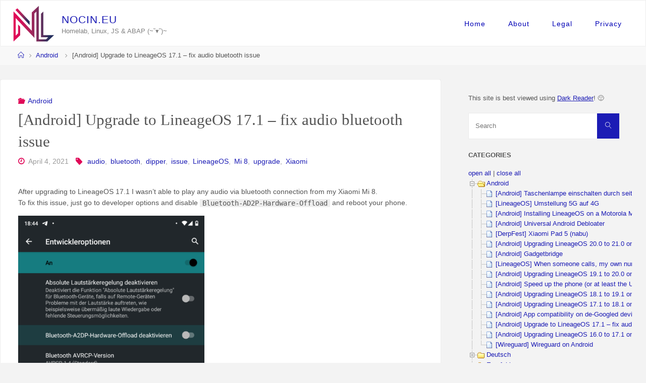

--- FILE ---
content_type: text/html; charset=UTF-8
request_url: https://nocin.eu/android-upgrade-to-lineageos-17-1-fix-audio-bluetooth-issue/
body_size: 32000
content:
<!DOCTYPE html>
<html lang="en-US">
<head>
<meta name="viewport" content="width=device-width, user-scalable=yes, initial-scale=1.0">
<meta http-equiv="X-UA-Compatible" content="IE=edge" /><meta charset="UTF-8">
<link rel="profile" href="http://gmpg.org/xfn/11">
<link rel="pingback" href="https://nocin.eu/xmlrpc.php">
<title>[Android] Upgrade to LineageOS 17.1 &#8211; fix audio bluetooth issue &#8211; nocin.eu</title>
<meta name='robots' content='max-image-preview:large' />
	<style>img:is([sizes="auto" i], [sizes^="auto," i]) { contain-intrinsic-size: 3000px 1500px }</style>
	<link rel='dns-prefetch' href='//fonts.googleapis.com' />
<link rel="alternate" type="application/rss+xml" title="nocin.eu &raquo; Feed" href="https://nocin.eu/feed/" />
<link rel="alternate" type="application/rss+xml" title="nocin.eu &raquo; Comments Feed" href="https://nocin.eu/comments/feed/" />
<link rel="alternate" type="application/rss+xml" title="nocin.eu &raquo; [Android] Upgrade to LineageOS 17.1 &#8211; fix audio bluetooth issue Comments Feed" href="https://nocin.eu/android-upgrade-to-lineageos-17-1-fix-audio-bluetooth-issue/feed/" />
<style id='classic-theme-styles-inline-css'>
/*! This file is auto-generated */
.wp-block-button__link{color:#fff;background-color:#32373c;border-radius:9999px;box-shadow:none;text-decoration:none;padding:calc(.667em + 2px) calc(1.333em + 2px);font-size:1.125em}.wp-block-file__button{background:#32373c;color:#fff;text-decoration:none}
</style>
<style id='global-styles-inline-css'>
:root{--wp--preset--aspect-ratio--square: 1;--wp--preset--aspect-ratio--4-3: 4/3;--wp--preset--aspect-ratio--3-4: 3/4;--wp--preset--aspect-ratio--3-2: 3/2;--wp--preset--aspect-ratio--2-3: 2/3;--wp--preset--aspect-ratio--16-9: 16/9;--wp--preset--aspect-ratio--9-16: 9/16;--wp--preset--color--black: #000000;--wp--preset--color--cyan-bluish-gray: #abb8c3;--wp--preset--color--white: #ffffff;--wp--preset--color--pale-pink: #f78da7;--wp--preset--color--vivid-red: #cf2e2e;--wp--preset--color--luminous-vivid-orange: #ff6900;--wp--preset--color--luminous-vivid-amber: #fcb900;--wp--preset--color--light-green-cyan: #7bdcb5;--wp--preset--color--vivid-green-cyan: #00d084;--wp--preset--color--pale-cyan-blue: #8ed1fc;--wp--preset--color--vivid-cyan-blue: #0693e3;--wp--preset--color--vivid-purple: #9b51e0;--wp--preset--color--accent-1: #1c1cb5;--wp--preset--color--accent-2: #e00858;--wp--preset--color--headings: #333;--wp--preset--color--sitetext: #555555;--wp--preset--color--sitebg: #ffffff;--wp--preset--gradient--vivid-cyan-blue-to-vivid-purple: linear-gradient(135deg,rgba(6,147,227,1) 0%,rgb(155,81,224) 100%);--wp--preset--gradient--light-green-cyan-to-vivid-green-cyan: linear-gradient(135deg,rgb(122,220,180) 0%,rgb(0,208,130) 100%);--wp--preset--gradient--luminous-vivid-amber-to-luminous-vivid-orange: linear-gradient(135deg,rgba(252,185,0,1) 0%,rgba(255,105,0,1) 100%);--wp--preset--gradient--luminous-vivid-orange-to-vivid-red: linear-gradient(135deg,rgba(255,105,0,1) 0%,rgb(207,46,46) 100%);--wp--preset--gradient--very-light-gray-to-cyan-bluish-gray: linear-gradient(135deg,rgb(238,238,238) 0%,rgb(169,184,195) 100%);--wp--preset--gradient--cool-to-warm-spectrum: linear-gradient(135deg,rgb(74,234,220) 0%,rgb(151,120,209) 20%,rgb(207,42,186) 40%,rgb(238,44,130) 60%,rgb(251,105,98) 80%,rgb(254,248,76) 100%);--wp--preset--gradient--blush-light-purple: linear-gradient(135deg,rgb(255,206,236) 0%,rgb(152,150,240) 100%);--wp--preset--gradient--blush-bordeaux: linear-gradient(135deg,rgb(254,205,165) 0%,rgb(254,45,45) 50%,rgb(107,0,62) 100%);--wp--preset--gradient--luminous-dusk: linear-gradient(135deg,rgb(255,203,112) 0%,rgb(199,81,192) 50%,rgb(65,88,208) 100%);--wp--preset--gradient--pale-ocean: linear-gradient(135deg,rgb(255,245,203) 0%,rgb(182,227,212) 50%,rgb(51,167,181) 100%);--wp--preset--gradient--electric-grass: linear-gradient(135deg,rgb(202,248,128) 0%,rgb(113,206,126) 100%);--wp--preset--gradient--midnight: linear-gradient(135deg,rgb(2,3,129) 0%,rgb(40,116,252) 100%);--wp--preset--font-size--small: 8px;--wp--preset--font-size--medium: 20px;--wp--preset--font-size--large: 22px;--wp--preset--font-size--x-large: 42px;--wp--preset--font-size--normal: 14px;--wp--preset--font-size--larger: 35px;--wp--preset--spacing--20: 0.44rem;--wp--preset--spacing--30: 0.67rem;--wp--preset--spacing--40: 1rem;--wp--preset--spacing--50: 1.5rem;--wp--preset--spacing--60: 2.25rem;--wp--preset--spacing--70: 3.38rem;--wp--preset--spacing--80: 5.06rem;--wp--preset--shadow--natural: 6px 6px 9px rgba(0, 0, 0, 0.2);--wp--preset--shadow--deep: 12px 12px 50px rgba(0, 0, 0, 0.4);--wp--preset--shadow--sharp: 6px 6px 0px rgba(0, 0, 0, 0.2);--wp--preset--shadow--outlined: 6px 6px 0px -3px rgba(255, 255, 255, 1), 6px 6px rgba(0, 0, 0, 1);--wp--preset--shadow--crisp: 6px 6px 0px rgba(0, 0, 0, 1);}:where(.is-layout-flex){gap: 0.5em;}:where(.is-layout-grid){gap: 0.5em;}body .is-layout-flex{display: flex;}.is-layout-flex{flex-wrap: wrap;align-items: center;}.is-layout-flex > :is(*, div){margin: 0;}body .is-layout-grid{display: grid;}.is-layout-grid > :is(*, div){margin: 0;}:where(.wp-block-columns.is-layout-flex){gap: 2em;}:where(.wp-block-columns.is-layout-grid){gap: 2em;}:where(.wp-block-post-template.is-layout-flex){gap: 1.25em;}:where(.wp-block-post-template.is-layout-grid){gap: 1.25em;}.has-black-color{color: var(--wp--preset--color--black) !important;}.has-cyan-bluish-gray-color{color: var(--wp--preset--color--cyan-bluish-gray) !important;}.has-white-color{color: var(--wp--preset--color--white) !important;}.has-pale-pink-color{color: var(--wp--preset--color--pale-pink) !important;}.has-vivid-red-color{color: var(--wp--preset--color--vivid-red) !important;}.has-luminous-vivid-orange-color{color: var(--wp--preset--color--luminous-vivid-orange) !important;}.has-luminous-vivid-amber-color{color: var(--wp--preset--color--luminous-vivid-amber) !important;}.has-light-green-cyan-color{color: var(--wp--preset--color--light-green-cyan) !important;}.has-vivid-green-cyan-color{color: var(--wp--preset--color--vivid-green-cyan) !important;}.has-pale-cyan-blue-color{color: var(--wp--preset--color--pale-cyan-blue) !important;}.has-vivid-cyan-blue-color{color: var(--wp--preset--color--vivid-cyan-blue) !important;}.has-vivid-purple-color{color: var(--wp--preset--color--vivid-purple) !important;}.has-black-background-color{background-color: var(--wp--preset--color--black) !important;}.has-cyan-bluish-gray-background-color{background-color: var(--wp--preset--color--cyan-bluish-gray) !important;}.has-white-background-color{background-color: var(--wp--preset--color--white) !important;}.has-pale-pink-background-color{background-color: var(--wp--preset--color--pale-pink) !important;}.has-vivid-red-background-color{background-color: var(--wp--preset--color--vivid-red) !important;}.has-luminous-vivid-orange-background-color{background-color: var(--wp--preset--color--luminous-vivid-orange) !important;}.has-luminous-vivid-amber-background-color{background-color: var(--wp--preset--color--luminous-vivid-amber) !important;}.has-light-green-cyan-background-color{background-color: var(--wp--preset--color--light-green-cyan) !important;}.has-vivid-green-cyan-background-color{background-color: var(--wp--preset--color--vivid-green-cyan) !important;}.has-pale-cyan-blue-background-color{background-color: var(--wp--preset--color--pale-cyan-blue) !important;}.has-vivid-cyan-blue-background-color{background-color: var(--wp--preset--color--vivid-cyan-blue) !important;}.has-vivid-purple-background-color{background-color: var(--wp--preset--color--vivid-purple) !important;}.has-black-border-color{border-color: var(--wp--preset--color--black) !important;}.has-cyan-bluish-gray-border-color{border-color: var(--wp--preset--color--cyan-bluish-gray) !important;}.has-white-border-color{border-color: var(--wp--preset--color--white) !important;}.has-pale-pink-border-color{border-color: var(--wp--preset--color--pale-pink) !important;}.has-vivid-red-border-color{border-color: var(--wp--preset--color--vivid-red) !important;}.has-luminous-vivid-orange-border-color{border-color: var(--wp--preset--color--luminous-vivid-orange) !important;}.has-luminous-vivid-amber-border-color{border-color: var(--wp--preset--color--luminous-vivid-amber) !important;}.has-light-green-cyan-border-color{border-color: var(--wp--preset--color--light-green-cyan) !important;}.has-vivid-green-cyan-border-color{border-color: var(--wp--preset--color--vivid-green-cyan) !important;}.has-pale-cyan-blue-border-color{border-color: var(--wp--preset--color--pale-cyan-blue) !important;}.has-vivid-cyan-blue-border-color{border-color: var(--wp--preset--color--vivid-cyan-blue) !important;}.has-vivid-purple-border-color{border-color: var(--wp--preset--color--vivid-purple) !important;}.has-vivid-cyan-blue-to-vivid-purple-gradient-background{background: var(--wp--preset--gradient--vivid-cyan-blue-to-vivid-purple) !important;}.has-light-green-cyan-to-vivid-green-cyan-gradient-background{background: var(--wp--preset--gradient--light-green-cyan-to-vivid-green-cyan) !important;}.has-luminous-vivid-amber-to-luminous-vivid-orange-gradient-background{background: var(--wp--preset--gradient--luminous-vivid-amber-to-luminous-vivid-orange) !important;}.has-luminous-vivid-orange-to-vivid-red-gradient-background{background: var(--wp--preset--gradient--luminous-vivid-orange-to-vivid-red) !important;}.has-very-light-gray-to-cyan-bluish-gray-gradient-background{background: var(--wp--preset--gradient--very-light-gray-to-cyan-bluish-gray) !important;}.has-cool-to-warm-spectrum-gradient-background{background: var(--wp--preset--gradient--cool-to-warm-spectrum) !important;}.has-blush-light-purple-gradient-background{background: var(--wp--preset--gradient--blush-light-purple) !important;}.has-blush-bordeaux-gradient-background{background: var(--wp--preset--gradient--blush-bordeaux) !important;}.has-luminous-dusk-gradient-background{background: var(--wp--preset--gradient--luminous-dusk) !important;}.has-pale-ocean-gradient-background{background: var(--wp--preset--gradient--pale-ocean) !important;}.has-electric-grass-gradient-background{background: var(--wp--preset--gradient--electric-grass) !important;}.has-midnight-gradient-background{background: var(--wp--preset--gradient--midnight) !important;}.has-small-font-size{font-size: var(--wp--preset--font-size--small) !important;}.has-medium-font-size{font-size: var(--wp--preset--font-size--medium) !important;}.has-large-font-size{font-size: var(--wp--preset--font-size--large) !important;}.has-x-large-font-size{font-size: var(--wp--preset--font-size--x-large) !important;}
:where(.wp-block-post-template.is-layout-flex){gap: 1.25em;}:where(.wp-block-post-template.is-layout-grid){gap: 1.25em;}
:where(.wp-block-columns.is-layout-flex){gap: 2em;}:where(.wp-block-columns.is-layout-grid){gap: 2em;}
:root :where(.wp-block-pullquote){font-size: 1.5em;line-height: 1.6;}
</style>
<link rel='stylesheet' id='wpo_min-header-0-css' href='https://nocin.eu/wp-content/cache/wpo-minify/1765897378/assets/wpo-minify-header-3d912ef0.min.css' media='all' />
<!--[if lt IE 9]>
<script src="https://nocin.eu/wp-content/themes/fluida/resources/js/html5shiv.min.js" id="fluida-html5shiv-js"></script>
<![endif]-->
<script id="wpo_min-header-1-js-extra">
var WPdTreeSettings = {"animate":"1","duration":"250","imgurl":"https:\/\/nocin.eu\/wp-content\/plugins\/wp-dtree-30\/"};
</script>
<script src="https://nocin.eu/wp-content/cache/wpo-minify/1765897378/assets/wpo-minify-header-2c9314e2.min.js" id="wpo_min-header-1-js"></script>
<link rel="https://api.w.org/" href="https://nocin.eu/wp-json/" /><link rel="alternate" title="JSON" type="application/json" href="https://nocin.eu/wp-json/wp/v2/posts/3282" /><link rel="EditURI" type="application/rsd+xml" title="RSD" href="https://nocin.eu/xmlrpc.php?rsd" />
<meta name="generator" content="WordPress 6.8.3" />
<link rel="canonical" href="https://nocin.eu/android-upgrade-to-lineageos-17-1-fix-audio-bluetooth-issue/" />
<link rel='shortlink' href='https://nocin.eu/?p=3282' />
<link rel="alternate" title="oEmbed (JSON)" type="application/json+oembed" href="https://nocin.eu/wp-json/oembed/1.0/embed?url=https%3A%2F%2Fnocin.eu%2Fandroid-upgrade-to-lineageos-17-1-fix-audio-bluetooth-issue%2F" />
<link rel="alternate" title="oEmbed (XML)" type="text/xml+oembed" href="https://nocin.eu/wp-json/oembed/1.0/embed?url=https%3A%2F%2Fnocin.eu%2Fandroid-upgrade-to-lineageos-17-1-fix-audio-bluetooth-issue%2F&#038;format=xml" />
<link rel="icon" href="https://nocin.eu/wp-content/uploads/2020/05/cropped-Brand_NL_512x512-02-1-32x32.png" sizes="32x32" />
<link rel="icon" href="https://nocin.eu/wp-content/uploads/2020/05/cropped-Brand_NL_512x512-02-1-192x192.png" sizes="192x192" />
<link rel="apple-touch-icon" href="https://nocin.eu/wp-content/uploads/2020/05/cropped-Brand_NL_512x512-02-1-180x180.png" />
<meta name="msapplication-TileImage" content="https://nocin.eu/wp-content/uploads/2020/05/cropped-Brand_NL_512x512-02-1-270x270.png" />
</head>

<body class="wp-singular post-template-default single single-post postid-3282 single-format-standard wp-custom-logo wp-embed-responsive wp-theme-fluida fluida-image-one fluida-caption-two fluida-totop-normal fluida-stripped-table fluida-fixed-menu fluida-responsive-headerimage fluida-responsive-featured fluida-magazine-one fluida-magazine-layout fluida-comment-placeholder fluida-elementborder fluida-elementshadow fluida-elementradius fluida-normalizedtags fluida-article-animation-fade fluida-menu-animation" itemscope itemtype="http://schema.org/WebPage">
			<a class="skip-link screen-reader-text" href="#main" title="Skip to content"> Skip to content </a>
			<div id="site-wrapper">

	<header id="masthead" class="cryout"  itemscope itemtype="http://schema.org/WPHeader">

		<div id="site-header-main">
			<div id="site-header-main-inside">

								<nav id="mobile-menu">
					<div id="mobile-nav"><ul>
<li ><a href="https://nocin.eu/"><span>Home</span></a></li><li class="page_item page-item-1475"><a href="https://nocin.eu/about/"><span>About</span></a></li>
<li class="page_item page-item-384"><a href="https://nocin.eu/impressum/"><span>Legal</span></a></li>
<li class="page_item page-item-1303"><a href="https://nocin.eu/privacy-policy-2/"><span>Privacy</span></a></li>
</ul></div>
					<button id="nav-cancel"><i class="blicon-cross3"></i></button>
				</nav> <!-- #mobile-menu -->
				
				<div id="branding">
					<div class="identity"><a href="https://nocin.eu/" id="logo" class="custom-logo-link" title="nocin.eu" rel="home"><img   src="https://nocin.eu/wp-content/uploads/2020/05/cropped-cropped-Brand_NL_512x512-02-1.png" class="custom-logo" alt="nocin.eu" decoding="async" fetchpriority="high" srcset="https://nocin.eu/wp-content/uploads/2020/05/cropped-cropped-Brand_NL_512x512-02-1.png 512w, https://nocin.eu/wp-content/uploads/2020/05/cropped-cropped-Brand_NL_512x512-02-1-300x264.png 300w, https://nocin.eu/wp-content/uploads/2020/05/cropped-cropped-Brand_NL_512x512-02-1-228x200.png 228w" sizes="(max-width: 512px) 100vw, 512px" /></a></div><div id="site-text"><div itemprop="headline" id="site-title"><span> <a href="https://nocin.eu/" title="Homelab, Linux, JS &amp; ABAP  (~˘▾˘)~" rel="home">nocin.eu</a> </span></div><span id="site-description"  itemprop="description" >Homelab, Linux, JS &amp; ABAP  (~˘▾˘)~</span></div>				</div><!-- #branding -->

				
								<a id="nav-toggle" href="#"><span>&nbsp;</span></a>
				<nav id="access" role="navigation"  aria-label="Primary Menu"  itemscope itemtype="http://schema.org/SiteNavigationElement">
						<div><ul id="prime_nav"><li ><a href="https://nocin.eu/">Home</a></li><li class="page_item page-item-1475"><a href="https://nocin.eu/about/">About</a></li><li class="page_item page-item-384"><a href="https://nocin.eu/impressum/">Legal</a></li><li class="page_item page-item-1303"><a href="https://nocin.eu/privacy-policy-2/">Privacy</a></li></ul></div>				</nav><!-- #access -->
				
			</div><!-- #site-header-main-inside -->
		</div><!-- #site-header-main -->

		<div id="header-image-main">
			<div id="header-image-main-inside">
							</div><!-- #header-image-main-inside -->
		</div><!-- #header-image-main -->

	</header><!-- #masthead -->

	<div id="breadcrumbs-container" class="cryout two-columns-right"><div id="breadcrumbs-container-inside"><div id="breadcrumbs"> <nav id="breadcrumbs-nav"><a href="https://nocin.eu" title="Home"><i class="blicon-home2"></i><span class="screen-reader-text">Home</span></a><i class="icon-angle-right"></i> <a href="https://nocin.eu/category/android/">Android</a> <i class="icon-angle-right"></i> <span class="current">[Android] Upgrade to LineageOS 17.1 &#8211; fix audio bluetooth issue</span></nav></div></div></div><!-- breadcrumbs -->
	
	<div id="content" class="cryout">
		
<div id="container" class="two-columns-right">
	<main id="main" class="main">
		
		
			<article id="post-3282" class="post-3282 post type-post status-publish format-standard hentry category-android tag-audio tag-bluetooth tag-dipper tag-issue tag-lineageos tag-mi-8 tag-upgrade tag-xiaomi" itemscope itemtype="http://schema.org/Article" itemprop="mainEntity">
				<div class="schema-image">
									</div>

				<div class="article-inner">
					<header>
						<div class="entry-meta">
				<span class="bl_categ" >
					<i class="icon-folder-open icon-metas" title="Categories"></i><a href="https://nocin.eu/category/android/" rel="category tag">Android</a></span>
			  </div>						<h1 class="entry-title"  itemprop="headline">[Android] Upgrade to LineageOS 17.1 &#8211; fix audio bluetooth issue</h1>
						<div class="entry-meta">
							
		<span class="onDate date">
			<i class="icon-time icon-metas" title="Date"></i>
			<time class="published" datetime="2021-04-04T18:54:15+02:00"  itemprop="datePublished">April 4, 2021</time>
			<time class="updated" datetime="2021-08-05T15:08:29+02:00"  itemprop="dateModified">August 5, 2021</time>
		</span>
				<span class="footer-tags"  itemprop="keywords">
				<i class="icon-tag icon-metas" title="Tagged"></i>&nbsp;<a href="https://nocin.eu/tag/audio/" rel="tag">audio</a>, <a href="https://nocin.eu/tag/bluetooth/" rel="tag">bluetooth</a>, <a href="https://nocin.eu/tag/dipper/" rel="tag">dipper</a>, <a href="https://nocin.eu/tag/issue/" rel="tag">issue</a>, <a href="https://nocin.eu/tag/lineageos/" rel="tag">LineageOS</a>, <a href="https://nocin.eu/tag/mi-8/" rel="tag">Mi 8</a>, <a href="https://nocin.eu/tag/upgrade/" rel="tag">upgrade</a>, <a href="https://nocin.eu/tag/xiaomi/" rel="tag">Xiaomi</a>		</span>
								</div><!-- .entry-meta -->

					</header>

					
					<div class="entry-content"  itemprop="articleBody">
						
<p>After upgrading to LineageOS 17.1 I wasn&#8217;t able to play any audio via bluetooth connection from my Xiaomi Mi 8. <br>To fix this issue, just go to developer options and disable <code>Bluetooth-AD2P-Hardware-Offload</code> and reboot your phone. </p>



<figure class="wp-block-image size-large is-resized"><img decoding="async" src="https://nocin.eu/wp-content/uploads/2021/04/Screenshot_20210404-184439_Einstellungen-492x1024.png" alt="" class="wp-image-3283" width="369" height="768" srcset="https://nocin.eu/wp-content/uploads/2021/04/Screenshot_20210404-184439_Einstellungen-492x1024.png 492w, https://nocin.eu/wp-content/uploads/2021/04/Screenshot_20210404-184439_Einstellungen-144x300.png 144w, https://nocin.eu/wp-content/uploads/2021/04/Screenshot_20210404-184439_Einstellungen-768x1599.png 768w, https://nocin.eu/wp-content/uploads/2021/04/Screenshot_20210404-184439_Einstellungen-738x1536.png 738w, https://nocin.eu/wp-content/uploads/2021/04/Screenshot_20210404-184439_Einstellungen-984x2048.png 984w, https://nocin.eu/wp-content/uploads/2021/04/Screenshot_20210404-184439_Einstellungen-96x200.png 96w, https://nocin.eu/wp-content/uploads/2021/04/Screenshot_20210404-184439_Einstellungen.png 1080w" sizes="(max-width: 369px) 100vw, 369px" /></figure>



<p></p>
											</div><!-- .entry-content -->

					
					<footer class="entry-meta">
											</footer><!-- .entry-meta -->

					<nav id="nav-below" class="navigation" role="navigation">
						<div class="nav-previous"><a href="https://nocin.eu/android-upgrading-lineageos-16-0-to-17-1-on-my-xiaomi-mi-8-dipper/" rel="prev"><i class="icon-angle-left"></i> <span>[Android] Upgrading LineageOS 16.0 to 17.1 on my Xiaomi Mi 8 (dipper)</span></a></div>
						<div class="nav-next"><a href="https://nocin.eu/software-ventory/" rel="next"><span>[Software] Ventoy</span> <i class="icon-angle-right"></i></a></div>
					</nav><!-- #nav-below -->

					
					<section id="comments">
	
	
		<div id="respond" class="comment-respond">
		<h3 id="reply-title" class="comment-reply-title">Leave a Reply <small><a rel="nofollow" id="cancel-comment-reply-link" href="/android-upgrade-to-lineageos-17-1-fix-audio-bluetooth-issue/#respond" style="display:none;">Cancel reply</a></small></h3><form action="https://nocin.eu/wp-comments-post.php" method="post" id="commentform" class="comment-form"><p class="comment-notes"><span id="email-notes">Your email address will not be published.</span> <span class="required-field-message">Required fields are marked <span class="required">*</span></span></p><p class="comment-form-comment"><label for="comment">Comment</label><textarea autocomplete="new-password"  placeholder="Comment" id="ab13c139cb"  name="ab13c139cb"   cols="45" rows="8" aria-required="true"></textarea><textarea id="comment" aria-label="hp-comment" aria-hidden="true" name="comment" autocomplete="new-password" style="padding:0 !important;clip:rect(1px, 1px, 1px, 1px) !important;position:absolute !important;white-space:nowrap !important;height:1px !important;width:1px !important;overflow:hidden !important;" tabindex="-1"></textarea><script data-noptimize>document.getElementById("comment").setAttribute( "id", "a7c5bd2a1687b1b20d26648e6db4fc8d" );document.getElementById("ab13c139cb").setAttribute( "id", "comment" );</script></p><p class="comment-form-author"><label for="author">Name<span class="required">*</span></label> <input id="author" placeholder="Name*" name="author" type="text" value="" size="30" maxlength="245" aria-required='true' /></p>
<p class="comment-form-email"><label for="email">Email<span class="required">*</span></label> <input id="email" placeholder="Email*" name="email" type="email" value="" size="30"  maxlength="100" aria-describedby="email-notes" aria-required='true' /></p>
<p class="comment-form-url"><label for="url">Website</label><input id="url" placeholder="Website" name="url" type="url" value="" size="30"  maxlength="200" /></p>
<p class="comment-form-cookies-consent"><label for="wp-comment-cookies-consent"><input id="wp-comment-cookies-consent" name="wp-comment-cookies-consent" type="checkbox" value="yes" />Save my name, email, and site URL in my browser for next time I post a comment.</label></p>
<p class="form-submit"><input name="submit" type="submit" id="submit" class="submit" value="Post Comment" /> <input type='hidden' name='comment_post_ID' value='3282' id='comment_post_ID' />
<input type='hidden' name='comment_parent' id='comment_parent' value='0' />
</p></form>	</div><!-- #respond -->
	</section><!-- #comments -->
					
	<span class="schema-publisher" itemprop="publisher" itemscope itemtype="https://schema.org/Organization">
         <span itemprop="logo" itemscope itemtype="https://schema.org/ImageObject">
           <meta itemprop="url" content="https://nocin.eu/wp-content/uploads/2020/05/cropped-cropped-Brand_NL_512x512-02-1.png">
         </span>
         <meta itemprop="name" content="nocin.eu">
    </span>
<link itemprop="mainEntityOfPage" href="https://nocin.eu/android-upgrade-to-lineageos-17-1-fix-audio-bluetooth-issue/" />				</div><!-- .article-inner -->
			</article><!-- #post-## -->

		
			</main><!-- #main -->

	
<aside id="secondary" class="widget-area sidey"  itemscope itemtype="http://schema.org/WPSideBar">
	
	<section id="text-2" class="widget-container widget_text">			<div class="textwidget"><p>This site is best viewed using <a href="https://darkreader.org/">Dark Reader</a>! 🙂</p>
</div>
		</section><section id="search-3" class="widget-container widget_search">
<form role="search" method="get" class="searchform" action="https://nocin.eu/">
	<label>
		<span class="screen-reader-text">Search for:</span>
		<input type="search" class="s" placeholder="Search" value="" name="s" />
	</label>
	<button type="submit" class="searchsubmit"><span class="screen-reader-text">Search</span><i class="blicon-magnifier"></i></button>
</form>
</section><section id="wpdt-categories-widget-5" class="widget-container wpdt-categories"><h2 class="widget-title"><span>Categories</span></h2><div class="dtree"><span class='oclinks oclinks_cat' id='oclinks_cat1'><a href='javascript:cat1.openAll();' title='open all'>open all</a><span class='oclinks_sep oclinks_sep_cat' id='oclinks_sep_cat1'> | </span><a href='javascript:cat1.closeAll();' title='close all'>close all</a></span>

<script type='text/javascript'>
/* <![CDATA[ */
try{
if(document.getElementById && document.getElementById('oclinks_cat1')){document.getElementById('oclinks_cat1').style.display = 'block';}
var cat1 = new wpdTree('cat1', 'https://nocin.eu/','0');
cat1.config.useLines=1;
cat1.config.useIcons=1;
cat1.config.closeSameLevel=1;
cat1.config.folderLinks=1;
cat1.config.useSelection=0;
cat1.a(0,'root','','','','','');
cat1.a(-9,-8,'ABAP','','category/sap/abap/','','');
cat1.a(-116,-9,'ALV','','category/sap/abap/alv/','','');
cat1.a(-132,0,'Android','','category/android/','','');
cat1.a(-34,-2,'Applications','','category/homelab/applications/','','');
cat1.a(-148,-9,'BAdI','','category/sap/abap/badi/','','');
cat1.a(-68,-9,'BAPI','','category/sap/abap/bapi/','','');
cat1.a(-549,-8,'BTP','','category/sap/btp/','','');
cat1.a(-637,-8,'CAP','','category/sap/cap/','','');
cat1.a(-115,-9,'Classes','','category/sap/abap/classes/','','');
cat1.a(-113,-10,'Debian','','category/linux/debian/','','');
cat1.a(-526,0,'Deutsch','','category/deutsch/','','');
cat1.a(-135,-2,'Docker','','category/homelab/docker/','','');
cat1.a(-501,0,'Empfehlung','','category/empfehlung/','','');
cat1.a(-109,-8,'FI','','category/sap/fi/','','');
cat1.a(-125,-8,'Fiori / SAPUI5','','category/sap/fiori/','','');
cat1.a(-111,-9,'Functionmodule','','category/sap/abap/functionmodule/','','');
cat1.a(-10,0,'GNU/Linux','','category/linux/','','');
cat1.a(-652,0,'Home Assistant','','category/home-assistant/','','');
cat1.a(-2,0,'Homelab','','category/homelab/','','');
cat1.a(-16,-8,'HR','','category/sap/hr/','','');
cat1.a(-309,-2,'HTPC','','category/homelab/htpc/','','');
cat1.a(-22,-9,'Idoc','','category/sap/abap/idoc/','','');
cat1.a(-472,0,'JavaScript / nodejs','','category/javascript/','','');
cat1.a(-177,-34,'Jellyfin','','category/homelab/applications/jellyfin/','','');
cat1.a(-87,0,'Links','','category/links/','','');
cat1.a(-133,-2,'LXC','','category/homelab/lxc/','','');
cat1.a(-504,0,'MacOS','','category/macos/','','');
cat1.a(-197,-10,'Manjaro','','category/linux/manjaro/','','');
cat1.a(-41,-10,'Mint','','category/linux/mint/','','');
cat1.a(-304,-2,'NAS','','category/homelab/nas/','','');
cat1.a(-180,-34,'Nextcloud','','category/homelab/applications/nextcloud/','','');
cat1.a(-153,-34,'Nginx','','category/homelab/applications/nginx/','','');
cat1.a(-123,-9,'OData','','category/sap/abap/odata/','','');
cat1.a(-118,-34,'OpenVPN','','category/homelab/applications/openvpn/','','');
cat1.a(-831,-472,'PDF.js','','category/javascript/pdf-js/','','');
cat1.a(-112,-34,'Pi-hole','','category/homelab/applications/pi-hole/','','');
cat1.a(-29,-2,'Proxmox','','category/homelab/proxmox/','','');
cat1.a(-292,0,'RaspberryPi','','category/raspberrypi/','','');
cat1.a(-20,-8,'Reports','','category/sap/reports/','','');
cat1.a(-8,0,'SAP','','category/sap/','','');
cat1.a(-263,-9,'SAP Cloud Platform ABAP Environment','','category/sap/abap/sap-cloud-platform-abap-environment/','','');
cat1.a(-91,-10,'Software','','category/linux/software/','','');
cat1.a(-999,-8,'SuccessFactors','','category/sap/successfactors/','','');
cat1.a(-49,-10,'Terminal','','category/linux/terminal/','','');
cat1.a(-120,-8,'Transactions','','category/sap/transactions/','','');
cat1.a(-1,0,'Uncategorized','','category/uncategorized/','','');
cat1.a(-198,-34,'VirtualBox','','category/homelab/applications/virtualbox/','','');
cat1.a(-978,0,'Visual Studio Code','','category/visual-studio-code/','','');
cat1.a(-222,-34,'Wallabag','','category/homelab/applications/wallabag/','','');
cat1.a(-500,0,'Windows','','category/windows/','','');
cat1.a(-119,-34,'Wireguard','','category/homelab/applications/wireguard/','','');
cat1.a(-117,-34,'WordPress','','category/homelab/applications/wordpress/','','');
cat1.a(-124,-9,'Workflow','','category/sap/abap/workflow/','','');
cat1.a(-1548,-2,'YouTube','','category/homelab/youtube/','','');
cat1.a(-11,-2,'ZFS','ZFS Filesystem','category/homelab/zfs/','','');
cat1.a(5716,-637,'[CAP] Parses a string in CQL expression and add it as WHERE condition','','cap-parses-a-string-in-cql-expression-and-add-it-as-where-condition/','','');
cat1.a(7526,-9,'[ABAP] Get MOLGA for PERNR','','abap-get-molga-for-pernr/','','');
cat1.a(7526,-16,'[ABAP] Get MOLGA for PERNR','','abap-get-molga-for-pernr/','','');
cat1.a(7470,-9,'[ABAP] xstring to binary (RAW)','','abap-xstring-to-binary-raw/','','');
cat1.a(7972,-125,'[Fiori] My Inbox &#8211; Tasks not appearing in Inbox','','fiori-my-inbox-tasks-not-appearing-in-inbox/','','');
cat1.a(7770,-9,'[ABAP] Find BAdI in package','','abap-find-badi-in-package/','','');
cat1.a(7828,-9,'[ABAP] Selektionsparameter mit Suchhilfe für Personalnummern','','abap-selektionsparameter-mit-suchhilfe-fur-personalnummern/','','');
cat1.a(8086,-652,'[Home Assistant] Sciencer smart lock V1 Pro+','','home-assistant-sciencer-smart-lock-v1-pro/','','');
cat1.a(7993,-9,'[ABAP] Terminverfolgung IT0019 &#8211; Bemerkungen / Text auslesen','','abap-terminverfolgung-it0019-bemerkungen-text-auslesen/','','');
cat1.a(7993,-16,'[ABAP] Terminverfolgung IT0019 &#8211; Bemerkungen / Text auslesen','','abap-terminverfolgung-it0019-bemerkungen-text-auslesen/','','');
cat1.a(7951,-125,'[Fiori] Abwesenheitsantrag in Inbox für nicht genehmigungspflichtige Abwesenheitsart','','fiori-abwesenheitsantrag-in-inbox-fur-nicht-genehmigungspflichtige-abwesenheitsart/','','');
cat1.a(8005,-9,'[ABAP] Sachbearbeiter ermitteln','','abap-sachbearbeiter-ermitteln/','','');
cat1.a(8005,-16,'[ABAP] Sachbearbeiter ermitteln','','abap-sachbearbeiter-ermitteln/','','');
cat1.a(8008,-9,'[ABAP] Read E-Mail-Template','','abap-read-e-mail-template/','','');
cat1.a(8017,-652,'[Home Assistant] Update firmware on Sonoff Zigbee USB Dongle-P','','home-assistant-update-firmware-on-sonoff-zigbee-usb-dongle-p-2/','','');
cat1.a(7941,-16,'[HR] Infotype 0105 Customizing &#8211; Table T591C','','hr-infotype-0105-customizing-table-t591c/','','');
cat1.a(7928,-8,'[SAP] Tabellenname zu SPRO Customizing ermitteln','','sap-tabellenname-zu-spro-customizing-ermitteln/','','');
cat1.a(7915,-125,'[Fiori] MyInbox &#8211; Leave Request Approval: Genehmigung erfolgreich, aber mit Fehler für Workflow 21500001','','fiori-myinbox-leave-request-approval-genehmigung-erfolgreich-aber-mit-fehler-fur-workflow-21500001/','','');
cat1.a(7901,-637,'[CAP] Fiori Elements – Add i18n label for bound action','','cap-fiori-elements-add-i18n-label-for-bound-action/','','');
cat1.a(7892,-9,'[ABAP] Quick way to get last year&#8217;s BEGDA and ENDDA','','abap-quick-way-to-get-last-years-begda-and-endda/','','');
cat1.a(7884,-637,'[CAP] Fiori Elements &#8211; SideEffects for actions','','cap-fiori-elements/','','');
cat1.a(7878,-9,'[ABAP] Get weekday for given date','','abap-get-weekday-for-given-date/','','');
cat1.a(7836,-652,'[Home Assistant] Zigbee Garagentoröffner','','home-assistant-zigbee-garagentoroffner/','','');
cat1.a(7809,-1548,'[YouTube] ReVanced Disable AI Translation','','youtube-revanced-disable-ai-translation/','','');
cat1.a(7605,-999,'[SuccessFactors] Insert balances via TimeAccountDetail API','','successfactors-insert-balances-via-timeaccountdetail-api/','','');
cat1.a(7811,-637,'[CAP] CQL Expand two levels deep','','cap-cql-expand-two-levels-deep-deep-read/','','');
cat1.a(7799,-132,'[Android] Taschenlampe einschalten durch seitliches Schütteln','','android-taschenlampe-einschalten-durch-seitliches-schutteln/','','');
cat1.a(7503,-9,'[ABAP] Ermittle Sachkonto zu symbolischen Konto aus FI System','','abap-ermittle-sachkonto-zu-symbolischen-konto-aus-fi-system/','','');
cat1.a(7503,-16,'[ABAP] Ermittle Sachkonto zu symbolischen Konto aus FI System','','abap-ermittle-sachkonto-zu-symbolischen-konto-aus-fi-system/','','');
cat1.a(7712,-125,'[Fiori] Display MyInbox content of a specific user','','fiori-display-myinbox-content-of-a-specific-user/','','');
cat1.a(7676,-8,'[SAP] System upgrade &#8211; Find related notes','','sap-system-upgrade-find-related-notes/','','');
cat1.a(7775,-91,'[Software] Firefox','','software-firefox-2/','','');
cat1.a(7764,-87,'Interactive map to scroll through history','','interactive-map-to-scroll-through-history/','','');
cat1.a(7735,-1548,'[YouTube] Android App Gestures','','youtube-android-app-gestures/','','');
cat1.a(7724,-1548,'[YouTube] Combine Metube &amp; SponsorBlock','','youtube-combine-metube-sponsorblock/','','');
cat1.a(7721,-91,'[Software] Firefox','','software-firefox/','','');
cat1.a(7511,-8,'[SAP] Initiale Dinge, die ich für jeden neuen SAP Gui Zugang erledige','','sap-initiale-dinge-die-ich-fur-jeden-neuen-sap-gui-zugang-erledige/','','');
cat1.a(7650,-132,'[LineageOS] Umstellung 5G auf 4G','','lineageos-umstellung-5g-auf-4g/','','');
cat1.a(7691,-16,'[Fiori] HCM Fiori Apps: Frontend &amp; Backend Pakete','','fiori-hcm-fiori-apps-frontend-backend-pakete/','','');
cat1.a(7691,-125,'[Fiori] HCM Fiori Apps: Frontend &amp; Backend Pakete','','fiori-hcm-fiori-apps-frontend-backend-pakete/','','');
cat1.a(7685,-978,'[VSC] Compare Active File with Clipboard','','vsc-compare-active-file-with-clipboard/','','');
cat1.a(7543,-9,'[ABAP] Enqueue and dequeue pernr','','abap-enqueue-and-dequeue-pernr/','','');
cat1.a(7543,-16,'[ABAP] Enqueue and dequeue pernr','','abap-enqueue-and-dequeue-pernr/','','');
cat1.a(7653,-16,'[HR] Buchungsbelege anzeigen/analysieren','','hr-buchungsbelege-anzeigen-analysieren/','','');
cat1.a(7572,-16,'[HR] Zeiterfassung: Kollisionsprüfung aktivieren','','hr-zeiterfassung-kollisionsprufung-aktivieren/','','');
cat1.a(7633,-123,'[SAP] Analyze HTTP errors','','sap-analyze-http-errors/','','');
cat1.a(7427,-9,'[ABAP] OData Message Container','','abap-odata-message-container/','','');
cat1.a(7427,-16,'[ABAP] OData Message Container','','abap-odata-message-container/','','');
cat1.a(6666,-125,'[Fiori] FPS &#8211; Feature Pack Stack','','fiori-fps-feature-pack-stack/','','');
cat1.a(7585,-180,'[Nextcloud] Docker update 30.0.11 to 31.0.5 &#8211; Encryption issues / MariaDB ROW_FORMAT=Dynamic','','nextcloud-docker-update-30-0-11-to-31-0-5-encryption-issues-mariadb-row_formatdynamic/','','');
cat1.a(7558,-132,'[Android] Installing LineageOS on a Motorola Moto G100','','android-install-lineageos-on-a-motorola-moto-g100/','','');
cat1.a(7564,-16,'[HR] Abwesenheitsanträge im Backend anlegen','','hr-abwesenheitsantrage-im-backend-anlegen/','','');
cat1.a(7555,-8,'[BTP] Change S-User Password','','btp-change-s-user-password/','','');
cat1.a(7555,-549,'[BTP] Change S-User Password','','btp-change-s-user-password/','','');
cat1.a(7478,-652,'[Home Assistant] HASS VM High CPU Usage on Proxmox','','home-assistant-hass-vm-high-cpu-usage-on-proxmox/','','');
cat1.a(7499,-87,'endoflife.date','','endoflife-date/','','');
cat1.a(6837,-124,'[Workflow] AC Rule','','workflow-ac-rule/','','');
cat1.a(7456,-9,'[ABAP] Escape URL','','abap-escape-url/','','');
cat1.a(7448,-9,'[ABAP] Get Filename and Mimetype from uploaded file','','abap-get-filename-and-mimetype-from-uploaded-file/','','');
cat1.a(6897,-20,'[SAP] Report RSBDCOS0 &#8211; Execute OS command from SAP GUI','','sap-report-rsbdcos0-execute-os-command-from-sap-gui/','','');
cat1.a(7090,-652,'[Home Assistant] Editor shortcuts','','home-assistant-editor-shortcuts/','','');
cat1.a(7423,-9,'[ABAP] Validate date','','abap-validate-date/','','');
cat1.a(7421,-9,'[ABAP] Validate pernr','','abap-validate-pernr/','','');
cat1.a(7421,-16,'[ABAP] Validate pernr','','abap-validate-pernr/','','');
cat1.a(7403,-125,'[SAPUI5] Replace OData Service manually in Extension Project','','sapui5-replace-odata-service-manually-in-extension-project/','','');
cat1.a(7129,-9,'[ABAP] BASE CORRESPONDING','','abap-base-corresponding/','','');
cat1.a(7345,-9,'[ABAP] E-Mail-Templates in S/4HANA','','abap-e-mail-templates-in-s-4hana/','','');
cat1.a(7408,-978,'[VSC] Get X-CSRF-Token via REST Client','','vsc-get-x-csrf-token-via-rest-client/','','');
cat1.a(7310,-49,'[Git] Bundle/export a git repository as a single file','','git-bundle-export-a-git-repository-as-a-single-file/','','');
cat1.a(7391,-500,'[Windows] Snipping Tool &#8211; Shortcuts','','windows-snipping-tool-shortcuts/','','');
cat1.a(7373,-10,'[Hardware] ASUS TUF GAMING B550M-PLUS (WIFI) &#8211; Bluetooth broken','','hardware-asus-tuf-gaming-b550m-plus-wifi-bluetooth-broken/','','');
cat1.a(7373,-41,'[Hardware] ASUS TUF GAMING B550M-PLUS (WIFI) &#8211; Bluetooth broken','','hardware-asus-tuf-gaming-b550m-plus-wifi-bluetooth-broken/','','');
cat1.a(7367,-132,'[Android] Universal Android Debloater','','android-universal-android-debloater/','','');
cat1.a(7241,-16,'[HR] Abwesenheiten (IT2001) &#8211; Anzeige Kontingentabtragungen','','hr-abwesenheiten-it2001-anzeige-kontingentabtragungen/','','');
cat1.a(7297,-41,'[Linux Mint] Preview files','','linux-mint-preview-files/','','');
cat1.a(7271,-132,'[DerpFest] Xiaomi Pad 5 (nabu)','','derpfest-xiaomi-pad-5-nabu/','','');
cat1.a(7254,-500,'[Windows] &#8220;Super God Mode&#8221; For Windows','','windows-super-god-mode-for-windows/','','');
cat1.a(7211,-9,'[ABAP] Get the last day of the previous month','','abap-get-the-last-day-of-the-previous-month/','','');
cat1.a(6795,-125,'[SAPUI5] Extension vs Adaption Project','','sapui5-extension-vs-adaption-project/','','');
cat1.a(6925,-2,'[Homelab] Notes on &#8220;How To Run A Server At Home Without An IPv4 Address&#8221;','','homelab-notes-on-how-to-run-a-server-at-home-without-an-ipv4-address/','','');
cat1.a(7216,-304,'[NAS] IPMI Docker','','nas-ipmi-docker/','','');
cat1.a(6642,-652,'[Home Assistant] Person card with step counter','','home-assistant-person-card-with-step-counter/','','');
cat1.a(7187,-1,'Passwortrotationen','','passwortrotationen/','','');
cat1.a(7179,-16,'[HR] OM &#8211; Besetzungsplan (Struktur)','','hr-om-besetzungsplan-struktur/','','');
cat1.a(6960,-9,'[ABAP] Fill range table directly from select statement','','abap-fill-range-table-directly-from-select-statement/','','');
cat1.a(7161,-132,'[Android] Upgrading LineageOS 20.0 to 21.0 on my Xiaomi Mi 8 (dipper)','','android-upgrading-lineageos-20-0-to-21-0-on-my-xiaomi-mi-8-dipper/','','');
cat1.a(4378,-16,'[HR] A1-Meldeverfahren','','hr-a1-meldeverfahren/','','');
cat1.a(7013,-652,'[Home Assistant] Combine Adaptive Lightning, motion activated light and lights turned on by sunset','','home-assistant-combine-adaptive-lightning-motion-activated-light-and-lights-turned-on-by-sunset/','','');
cat1.a(7139,-9,'[ABAP] Read attendance/absence quotas','','abap-read-attendance-absence-quotas/','','');
cat1.a(7139,-16,'[ABAP] Read attendance/absence quotas','','abap-read-attendance-absence-quotas/','','');
cat1.a(7086,-652,'[Home Assistant] Quick bar &#8211; Keyboard Shortcuts','','home-assistant-quick-bar-keyboard-shortcuts/','','');
cat1.a(6972,-9,'[ABAP] REDUCE as an alternative to line_exists for the use of other comparison operators such as &gt;, &lt;, &gt;=, &lt;=, CS, CN','','abap-reduce-as-an-alternative-to-line_exists-for-the-use-of-other-comparison-operators-such-as-cs-cn/','','');
cat1.a(6943,-1,'[Blog] Umzug von Strato zu Netcup','','blog-umzug-von-strato-zu-netcup/','','');
cat1.a(6996,-504,'[macOS] Linux as alternative to macOS on Apple Silicon Macs','','macos-linux-as-alternative-to-macos-on-apple-silicon-macs/','','');
cat1.a(6984,-9,'[ABAP] LOOP AT VALUE','','abap-loop-at-value/','','');
cat1.a(6962,-9,'[ABAP] Creating a range using the VALUE operator in a short form','','abap-creating-a-range-using-the-value-operator-in-a-short-form/','','');
cat1.a(6953,-549,'[BTP] SAP BTP FAQs','','btp-sap-btp-faqs/','','');
cat1.a(6947,-124,'[Workflow] How do delete a Workflow in status COMPLETED','','workflow-how-do-delete-a-workflow-in-status-completed/','','');
cat1.a(6752,-41,'[Linux Mint] Start Applications minimized (start in tray)','','linux-mint-start-applications-minimized-start-in-tray/','','');
cat1.a(6855,-9,'[ABAP] CATS &#8211; Difference between two times (CATSHOURS)','','abap-cats-difference-between-two-times-catshours/','','');
cat1.a(6704,-16,'[HR] My Overtime Requests','','hr-my-overtime-requests/','','');
cat1.a(6704,-125,'[HR] My Overtime Requests','','hr-my-overtime-requests/','','');
cat1.a(6895,-9,'[HR] Anzeige Zeitauswertungsergebnisse (Cluster B2) &#8211; Zeitsalden kumuliert (SALDO)','','hr-anzeige-zeitauswertungsergebnisse-cluster-b2-zeitsalden-kumuliert-saldo/','','');
cat1.a(6895,-16,'[HR] Anzeige Zeitauswertungsergebnisse (Cluster B2) &#8211; Zeitsalden kumuliert (SALDO)','','hr-anzeige-zeitauswertungsergebnisse-cluster-b2-zeitsalden-kumuliert-saldo/','','');
cat1.a(6889,-125,'[Fiori] SEGW &#8211; Model provider class not found','','fiori-segw-model-provider-class-not-found/','','');
cat1.a(6874,-125,'[Fiori] BAS &#8211; Request is not a local Request','','fiori-bas-request-is-not-a-local-request/','','');
cat1.a(6866,-125,'[Fiori] BAS &#8211; Environment Check','','fiori-bas-environment-check/','','');
cat1.a(6819,-9,'[ABAP] Import Transport from ZIP','','abap-import-transport-from-zip/','','');
cat1.a(6819,-20,'[ABAP] Import Transport from ZIP','','abap-import-transport-from-zip/','','');
cat1.a(6363,-124,'[Workflow] Get all Workitems and Workitem Container related to a pernr','','workflow-get-all-workitems-and-workitem-container-related-to-a-pernr/','','');
cat1.a(6675,-125,'[Fiori] Launchpad: Failed to load catalogs','','fiori-launchpad-failed-to-load-catalogs/','','');
cat1.a(6776,-9,'[ABAP] Read work schedule','','abap-read-work-schedule/','','');
cat1.a(6776,-16,'[ABAP] Read work schedule','','abap-read-work-schedule/','','');
cat1.a(5435,-124,'[Workflow] Display all Workflows related to an Employee','','workflow-display-all-workflows-related-to-an-employee/','','');
cat1.a(6555,-500,'[Windows] WizTree','','windows-wiztree/','','');
cat1.a(6104,-637,'[CAP] Display file content from external resource in Fiori Elements app via an Association','','cap-display-file-content-from-external-resource-in-fiori-elements-app-via-an-association/','','');
cat1.a(6624,-49,'[Terminal] My traceroute (MTR)','','terminal-my-traceroute-mtr/','','');
cat1.a(6632,-9,'[ABAP] Validate JSON data','','abap-validate-json-data/','','');
cat1.a(6614,-9,'[ABAP] Generate a QR-Code','','abap-generate-a-qr-code/','','');
cat1.a(6653,-49,'[Terminal] Bash script to add leading season and episode numbers by parsing from file names','','terminal-bash-script-to-add-leading-season-and-episode-numbers-by-parsing-from-file-names/','','');
cat1.a(6598,-500,'[Windows] winutil','','windows-winutil/','','');
cat1.a(6574,-125,'[SAPUI5] Promisify an oData request','','sapui5-promisify-an-odata-request/','','');
cat1.a(6582,-472,'[JavaScript] ES2023 Array methods','','javascript-es2023-array-methods/','','');
cat1.a(6355,-652,'[Home Assistant] Offline detection for Zigbee2MQTT devices using the last_seen attribute','','home-assistant-offline-detection-for-zigbee2mqtt-devices-using-the-last_seen-attribute/','','');
cat1.a(6600,-652,'[Home Assistant] Get friendly name of the triggering device in an automation','','home-assistant-get-friendly-name-of-the-triggering-device-in-an-automation/','','');
cat1.a(6560,-472,'[JavaScript] Working with Promises in 2024','','javascript-working-with-promises-in-2024/','','');
cat1.a(6543,-652,'[Home Assistant] Zigbee2MQTT device_class motion is now occupancy','','home-assistant-zigbee2mqtt-device_class-motion-is-now-occupancy/','','');
cat1.a(6537,-132,'[Android] Gadgetbridge','','android-gadgetbridge/','','');
cat1.a(6514,-652,'[Home Assistant] Send notification only when you are home or when you come home','','home-assistant-send-notification-only-when-you-are-home-or-when-you-come-home/','','');
cat1.a(6501,-999,'[SuccessFactors] Configure Custom Navigation','','successfactors-configure-custom-navigation/','','');
cat1.a(6496,-125,'[SAPUI5] Model binding events','','sapui5-model-binding-events/','','');
cat1.a(6494,-29,'[Proxmox] Proxmox VE Helper-Scripts','','proxmox-proxmox-ve-helper-scripts/','','');
cat1.a(6093,-549,'[BTP] Retrieve details of the logged-in user from the identity provider','','btp-retrieve-details-of-the-logged-in-user-from-the-identity-provider/','','');
cat1.a(6420,-132,'[LineageOS] When someone calls, my own number is appended to the caller&#8217;s number','','lineageos-when-someone-calls-my-own-number-is-appended-to-the-callers-number/','','');
cat1.a(5230,-549,'[BTP] Get access token for specific tenant in a multitenant scenario using http rest client','','btp-get-access-token-for-specific-tenant-in-a-multitenant-scenario-using-http-rest-client/','','');
cat1.a(5230,-637,'[BTP] Get access token for specific tenant in a multitenant scenario using http rest client','','btp-get-access-token-for-specific-tenant-in-a-multitenant-scenario-using-http-rest-client/','','');
cat1.a(6416,-549,'[BTP] How to use the refresh_token to get a new valid access_token','','btp-how-to-use-the-refresh_token-to-get-a-new-valid-jwt/','','');
cat1.a(6411,-125,'[SAPUI5] securityTokenAvailable','','sapui5-securitytokenavailable/','','');
cat1.a(5519,-9,'[ABAP] Progress indicator','','abap-progress-indicator/','','');
cat1.a(6384,-472,'[JavaScript] Regex to check if string only contains the newline escape sequence n','','javascript-regex-to-check-if-string-only-contains-the-newline-escape-sequence-n/','','');
cat1.a(6377,-125,'[SAPUI5] Navigate back to Launchpad','','sapui5-navigate-back-to-launchpad/','','');
cat1.a(6349,-472,'[nodejs] Extract first page of a PDF using pdf-lib','','nodejs-extract-first-page-of-a-pdf-using-pdf-lib/','','');
cat1.a(6333,-637,'[CAP] Multitenant Job Scheduler &#8211; Request timeout after 15 seconds','','cap-multitenant-job-scheduler-request-timeout-after-15-seconds/','','');
cat1.a(6218,-637,'[CAP] Multitenant Job Scheduler &#8211; Fixing Scope issue','','cap-fixing-scope-issue-when-using-job-scheduler-in-sap-btp-multitenancy/','','');
cat1.a(6310,-472,'[JavaScript] Check if iterator is undefined when using a for&#8230;of loop','','javascript-check-if-iterator-is-undefined-when-using-a-for-of-loop/','','');
cat1.a(6297,-637,'[CAP] Timeout on long-running endpoint','','cap-timeout-on-long-running-endpoint/','','');
cat1.a(6273,-637,'[CAP] Get subdomain in a multitenant scenario','','cap-get-subdomain-in-multitenant-scenario/','','');
cat1.a(6237,-637,'[CAP] Get service and approuter URLs of your running CAP application in a service handler','','cap-get-service-and-approuter-urls-of-your-running-cap-application-in-a-service-handler/','','');
cat1.a(6174,-652,'[Home Assistant] Zigbee2MQTT &#8211; &#8216;MAC channel access failure&#8217; (225)','','home-assistant-zigbee2mqtt-mac-channel-access-failure-225/','','');
cat1.a(6191,-125,'[SAPUI5] Add your own Logout functionality to the Launchpad Sandbox','','sapui5-add-your-own-logout-functionality-to-the-launchpad-sandbox/','','');
cat1.a(6138,-652,'[Home Assistant] Update firmware on Sonoff Zigbee USB Dongle-P','','home-assistant-update-firmware-on-sonoff-zigbee-usb-dongle-p/','','');
cat1.a(6098,-125,'[SAPUI5] Enable Variant Management in Launchpad Sandbox','','sapui5-enable-variant-management-in-launchpad-sandbox/','','');
cat1.a(6007,-637,'[CAP] Select exists','','cap-select-exists/','','');
cat1.a(6085,-472,'[JavaScript] Labeled statement','','javascript-labeled-statement/','','');
cat1.a(6071,-652,'[Home Assistant] Change order in side menu','','home-assistant-change-order-in-side-menu/','','');
cat1.a(6065,-500,'[Windows] AME Wizard','','windows-ame-wizard/','','');
cat1.a(5903,-125,'[SAPUI5] Add custom header parameter to all oData queries','','sapui5-add-custom-header-parameter-to-all-odata-queries/','','');
cat1.a(5903,-637,'[SAPUI5] Add custom header parameter to all oData queries','','sapui5-add-custom-header-parameter-to-all-odata-queries/','','');
cat1.a(5932,-125,'[SAPUI5] Suppress default oData error message / display meaningful error messages','','sapui5-suppress-default-odata-error-message-display-meaningful-error-messages/','','');
cat1.a(6030,-41,'[Linux Mint] Transmission Remote GUI: download directory path is not absolute','','mint-transmission-remote-gui-download-directory-path-is-not-absolute/','','');
cat1.a(6016,-652,'[Home Assistant] Mushroom Template card &#8211; Badge Icon','','home-assistant-mushroom-template-card-badge-icon/','','');
cat1.a(5990,-9,'[ABAP] xsdbool','','abap-xsdbool/','','');
cat1.a(5997,-125,'[SAPUI5] Set custom header logo in Launchpad Sandbox','','cap-set-custom-header-logo-in-launchpad-sandbox/','','');
cat1.a(5987,-652,'[Home Assistant] Nextcloud Backup','','home-assistant-nextcloud-backup/','','');
cat1.a(5981,-472,'[nodejs] Merge PDFs using pdf-lib','','nodejs-merge-pdfs-using-pdf-lib/','','');
cat1.a(5962,-652,'[Home Assistant] Confirmation dialog','','home-assistant-confirmation-dialog/','','');
cat1.a(5950,-135,'[Docker] IT-Tools','','docker-it-tools/','','');
cat1.a(5945,-637,'[CAP] Approuter &#8211; Increase session lifetime','','cap-approuter-increase-session-lifetime/','','');
cat1.a(5938,-831,'[PDF.js] Get PDF Viewer when it&#8217;s available in DOM and fully initialized','','pdf-js-get-pdf-viewer-when-its-available-in-dom-and-fully-initialized/','','');
cat1.a(5921,-472,'[JavaScript] Create array of unique property values from an array of objects','','javascript-create-array-of-unique-property-values-from-an-array-of-objects/','','');
cat1.a(5912,-999,'[SuccessFactors] Display technical field names','','successfactors-display-technical-field-names/','','');
cat1.a(5644,-472,'[JavaScript] groupBy','','javascript-groupby/','','');
cat1.a(5841,-652,'[Home Assistant] Display Reolink Recordings from a NAS using the Gallery Card','','home-assistant-display-reolink-recordings-from-a-nas-using-the-gallery-card/','','');
cat1.a(5860,-132,'[Android] Upgrading LineageOS 19.1 to 20.0 on my Xiaomi Mi 8 (dipper)','','android-upgrading-lineageos-19-1-to-20-0-on-my-xiaomi-mi-8-dipper/','','');
cat1.a(5823,-652,'[Home Assistant] Person card','','home-assistant-person-card/','','');
cat1.a(5812,-652,'[Home Assistant] Template sensor which combines door lock and contact sensor','','home-assistant-template-sensor-which-combines-door-lock-and-contact-sensor/','','');
cat1.a(5806,-637,'[CAP] Select max with group by','','cap-select-max-with-group-by/','','');
cat1.a(5798,-504,'[macOS] Shortcat','','macos-shortcat/','','');
cat1.a(5765,-652,'[Home Assistant] Motion sensor in combination with Adaptive Lightning','','home-assistant-motion-sensor-in-combination-with-adaptive-lightning/','','');
cat1.a(5782,-125,'[SAPUI5] Create date object in UTC YYYY-MM-ddTHH:mm:ss','','sapui5-create-date-object-in-utc-yyyy-mm-ddthhmmss/','','');
cat1.a(3182,-125,'[SAPUI5] Adding Lanes to a Process Flow','','sapui5-adding-lanes-to-a-process-flow/','','');
cat1.a(5265,-500,'[Windows] Optimizer','','windows-optimizer/','','');
cat1.a(5638,-999,'[SuccessFactors] Get Recruiting information for a given User via Process Trigger','','successfactors-process-trigger/','','');
cat1.a(5623,-472,'[JavaScript] Nullish coalescing assignment (??=)','','javascript-nullish-coalescing-assignment/','','');
cat1.a(5669,-125,'[Fiori Elements] Custom Column in a Table is not visible','','fiori-elements-custom-columns-in-a-table-are-not-visible/','','');
cat1.a(5676,-132,'[Android] Speed up the phone (or at least the UX) by doubling the animation speed','','android-speed-up-the-phone-or-at-least-the-ux-by-doubling-the-animation-speed/','','');
cat1.a(5563,-41,'[Linux Mint] Fix audio cracking after suspend mode','','mint-fix-audio-cracking-after-suspend-mode/','','');
cat1.a(5655,-652,'[Home Assistant] Dashboard &#8211; vertical-stack title','','home-assistant-dashboard/','','');
cat1.a(5650,-1,'[Excel] TEXTVOR','','excel-textvor/','','');
cat1.a(5626,-9,'[ABAP] SALV &#8211; Access column name','','abap-salv-access-column-name/','','');
cat1.a(5609,-549,'[BTP] cf top','','btp-cf-top/','','');
cat1.a(5611,-637,'[CAP] Fiori Elements – Add button in table toolbar to trigger action','','cap-fiori-elements-add-button-in-table-toolbar-to-trigger-action/','','');
cat1.a(5597,-999,'[SuccessFactors] OData V2 &#8211; filter in (VSC Rest-API Client)','','successfactors-odata-v2-filter-in-array-vsc-rest-api-client/','','');
cat1.a(5575,-652,'[Home Assistant] Zigbee2MQTT &#8211; Check current used Channel','','home-assistant-zigbee2mqtt-check-current-used-channel/','','');
cat1.a(5572,-637,'[CAP] Create value help with distinct values','','cap-create-value-help-with-distinct-values/','','');
cat1.a(5560,-637,'[CAP] Update standalone approuter','','cap-update-standalone-approuter/','','');
cat1.a(5542,-472,'[nodejs] workspaces','','nodejs-workspaces/','','');
cat1.a(5539,-8,'[SAP] Set default download path in SU01','','sap-set-default-download-path-in-su01/','','');
cat1.a(5537,-8,'[SAP] Reset different SAP buffers','','sap-reset-different-sap-buffers/','','');
cat1.a(5537,-120,'[SAP] Reset different SAP buffers','','sap-reset-different-sap-buffers/','','');
cat1.a(5531,-9,'[ABAP] convert string to xstring and convert back','','abap-convert-string-to-xstring-and-convert-back/','','');
cat1.a(5531,-115,'[ABAP] convert string to xstring and convert back','','abap-convert-string-to-xstring-and-convert-back/','','');
cat1.a(5523,-9,'[ABAP] Filter table using VALUE FOR','','abap-filter-table-using-value-for/','','');
cat1.a(5515,-9,'[ABAP] Selection Screen Tabbed Block','','abap-selection-screen-tabbed-block/','','');
cat1.a(5513,-9,'[ABAP] Replace unusual characters with ordinary characters in a String','','abap-replace-unusual-characters-with-ordinary-characters-in-a-string/','','');
cat1.a(5513,-115,'[ABAP] Replace unusual characters with ordinary characters in a String','','abap-replace-unusual-characters-with-ordinary-characters-in-a-string/','','');
cat1.a(5507,-637,'[CAP] min and max functions','','cap-min-and-max-functions/','','');
cat1.a(5352,-29,'[Proxmox] Upgrade 7.4 to 8.0 &#8211; Failed to run lxc.hook.pre-start for container','','proxmox-upgrade-7-4-to-8-0-failed-to-run-lxc-hook-pre-start-for-container/','','');
cat1.a(5482,-91,'[Firefox] uBlock &#8211; Cloud Storage','','firefox-ublock-cloud-storage/','','');
cat1.a(5473,-652,'[Home Assistant] Conbee II Firmware Update','','homeassistant-conbee-ii-firmware-update/','','');
cat1.a(5462,-652,'[Home Assistant] Ikea Traefdri Reset Script / Pairing mode','','home-assistant-ikea-traefdri-reset-pairing-mode/','','');
cat1.a(5450,-9,'[ABAP] Display Table data as HTML','','abap-alv-to-html/','','');
cat1.a(5450,-115,'[ABAP] Display Table data as HTML','','abap-alv-to-html/','','');
cat1.a(5445,-999,'[SuccessFactors] Check if IAS is activated for a tenant','','successfactors-check-if-ias-is-activated-for-a-tenant/','','');
cat1.a(5430,-9,'[ABAP] Get URL for BSP Page','','abap-get-url-for-bsp-page/','','');
cat1.a(5430,-115,'[ABAP] Get URL for BSP Page','','abap-get-url-for-bsp-page/','','');
cat1.a(5426,-9,'[ABAP] Display PDF in HTML Control','','abap-display-pdf-in-html-control/','','');
cat1.a(5426,-115,'[ABAP] Display PDF in HTML Control','','abap-display-pdf-in-html-control/','','');
cat1.a(5421,-472,'[JavaScript] Clone an object containing a file as ArrayBuffer','','javascript-clone-an-object-containing-a-file-as-arraybuffer/','','');
cat1.a(5402,-472,'[nodejs] Node Version Manager (NVM)','','nodejs-node-version-manager-nvm/','','');
cat1.a(5391,-978,'[VSC] Create/Read/Delete File in CMIS Repository via VSC Rest-API Client','','cmis-create-file/','','');
cat1.a(5383,-123,'[ABAP] OData &#8211; Request Parameter','','abap-odata-request-parameter/','','');
cat1.a(5371,-652,'[Home Assistant] Display Battery devices, sorted by battery status','','home-assistant-display-battery-devices-sorted-by-battery-status/','','');
cat1.a(5365,-9,'[ABAP] Convert table of strings to a single string','','abap-convert-table-of-strings-to-single-string/','','');
cat1.a(5115,-637,'[CAP] Posting form data to a destination using executeHttpRequest','','cap-posting-form-data-to-a-destination-using-executehttprequest/','','');
cat1.a(5321,-49,'[Git] Branch Commands','','git-branch-commands/','','');
cat1.a(5313,-132,'[Android] Upgrading LineageOS 18.1 to 19.1 on my Xiaomi Mi 8 (dipper)','','android-upgrading-lineageos-18-1-to-19-1-on-my-xiaomi-mi-8-dipper/','','');
cat1.a(5291,-637,'[CAP] Fiori Elements &#8211; Add section with PDFViewer','','cap-fiori-elements-add-section-with-pdfviewer/','','');
cat1.a(5281,-637,'[CAP] Fiori Elements &#8211; Display managed fields as value help','','cap-fiori-elements-display-managed-fields-as-value-help/','','');
cat1.a(5268,-8,'[SAP] Login to SAP for Me and other SAP Websites via Certificate','','sap-login-to-sap-for-me-and-other-sap-websites-via-certificate/','','');
cat1.a(5261,-500,'[Windows] SHELL &#8211; Powerful context menu manager for Windows File Explorer','','windows-shell-powerful-context-menu-manager-for-windows-file-explorer/','','');
cat1.a(5257,-500,'[Windows] O&#038;O ShutUp10++: Free antispy tool for Windows 10 and 11','','windows-oo-shutup10-free-antispy-tool-for-windows-10-and-11/','','');
cat1.a(5237,-549,'[Cloud Identity Services] Assign SuccessFactors user to IAS group via transformation','','cloud-identity-services-assign-successfactors-user-to-ias-group-via-transformation/','','');
cat1.a(5237,-999,'[Cloud Identity Services] Assign SuccessFactors user to IAS group via transformation','','cloud-identity-services-assign-successfactors-user-to-ias-group-via-transformation/','','');
cat1.a(5227,-472,'[nodejs] ArrayBuffer to Buffer | Uint8Array to Buffer','','nodejs-arraybuffer-to-buffer-uint8array-to-buffer/','','');
cat1.a(5214,-472,'[nodejs] Create buffer from stream','','nodejs-create-buffer-from-stream/','','');
cat1.a(5193,-637,'[CAP] CQL Expand Composition / Deep read','','cap-cql-expand-composition/','','');
cat1.a(5185,-637,'[CAP] CQL Deep Update','','cap-cql-deep-update/','','');
cat1.a(5174,-125,'[SAPUI5] Place fields horizontally opposite each other','','sapui5-place-fields-horizontally-opposite-each-other/','','');
cat1.a(5152,-978,'[VSC] Post form-data via VSC Rest-API Client','','vsc-post-form-data-via-vsc-rest-api-client/','','');
cat1.a(5143,-637,'[CAP] UploadSet http test file','','cap-uploadset-http-test-file/','','');
cat1.a(5137,-637,'[CAP] Dynamically set destination in package.json for an external connection','','cap-dynamically-set-destination-in-package-json-for-an-external-connection/','','');
cat1.a(5131,-472,'[JavaScript] Format date object using Intl to dd.MM.yyyy, hh:mm:ss','','javascript-format-date-object-using-intl-to-dd-mm-yyyy-hhmmss/','','');
cat1.a(5104,-637,'[CAP] Providing destinations locally using .env','','cap-providing-destinations-locally-using-env/','','');
cat1.a(4948,-9,'[ABAP] Create ToC for a given transport, release it and download it as ZIP','','abap-create-toc-for-a-given-transport-release-it-and-download-it-as-zip/','','');
cat1.a(4948,-20,'[ABAP] Create ToC for a given transport, release it and download it as ZIP','','abap-create-toc-for-a-given-transport-release-it-and-download-it-as-zip/','','');
cat1.a(5081,-637,'[CAP] Use Destinations from Subscriber Account','','cap-use-destinations-from-subscriber-account/','','');
cat1.a(5064,-549,'[BTP] Create sap-successfactors-extensibility service providing a technicalUser','','btp-create-sap-successfactors-extensibility-service-providing-a-technicaluser/','','');
cat1.a(5064,-999,'[BTP] Create sap-successfactors-extensibility service providing a technicalUser','','btp-create-sap-successfactors-extensibility-service-providing-a-technicaluser/','','');
cat1.a(4879,-652,'[Home Assistant] Midea Comfee MSAF5-12HRDN8-QE R32','','homeassistant-midea-comfee-msaf5-12hrdn8-qe-r32/','','');
cat1.a(2874,-1548,'[YouTube] Ad-free consumption and other helpful add-ons','','youtube-ad-free-consumption-and-other-helpful-addons/','','');
cat1.a(4638,-652,'[Home Assistant] Presence detection','','home-assistant-presence-detection/','','');
cat1.a(5015,-132,'[Android] Upgrading LineageOS 17.1 to 18.1 on my Xiaomi Mi 8 (dipper)','','android-upgrading-lineageos-17-1-to-18-1-on-my-xiaomi-mi-8-dipper/','','');
cat1.a(4595,-116,'[ABAP] ALV traffic lights','','abap-alv-traffic-lights/','','');
cat1.a(5002,-831,'[PDF.js] Set filename when downloading pdf','','pdf-js-set-filename-when-downloading/','','');
cat1.a(4982,-9,'[ABAP] Download Transport as ZIP','','abap-download-transport-as-zip/','','');
cat1.a(4982,-20,'[ABAP] Download Transport as ZIP','','abap-download-transport-as-zip/','','');
cat1.a(4963,-637,'[CAP] Generate multitenancy ready bookshop sample','','cap-generate-multitenancy-ready-bookshop-sample/','','');
cat1.a(4916,-637,'[CAP] Download MTA deployment logs after deployment','','cap-download-mta-deployment-logs-after-deployment/','','');
cat1.a(4901,-637,'[CAP] Check if User exists in SuccessFactors','','cap-check-if-user-exists-in-successfactors/','','');
cat1.a(4603,-652,'[Home Assistent] AWSH Müllabfuhrtermine einbinden','','home-assistent-awsh-mullabfuhrtermine-einbinden/','','');
cat1.a(4882,-472,'[JavaScript] Create date object from date string yyyyMMdd','','javascript-create-date-object-from-date-string-yyyymmdd/','','');
cat1.a(4867,-472,'[JavaScript] Convert null to boolean using !!','','javascript-convert-null-to-boolean-using/','','');
cat1.a(4734,-999,'[SuccessFactors] Get manager and his employees via API','','hr-successfactors-get-manager-and-his-employees-via-api/','','');
cat1.a(4844,-637,'[CAP] Get ID for newly created entry in a table defined with aspect cuid','','cap-get-id-for-newly-created-entry-in-a-managed-table/','','');
cat1.a(4835,-9,'[ABAP] Sum column using reduce with where condition','','abap-sum-column-using-reduce-with-where-condition/','','');
cat1.a(4832,-132,'[Android] App compatibility on de-Googled devices','','android-app-compatibility-on-de-googled-devices/','','');
cat1.a(4824,-9,'[ABAP] Finding maximum value of specific column in itab','','abap-finding-maximum-value-of-specific-column-in-itab/','','');
cat1.a(1878,-123,'[ABAP] OData &#8211; GET_STREAM implementation to return a PDF','','abap-odata-get_stream-implementation-to-return-a-pdf/','','');
cat1.a(4769,-115,'[ABAP] Create DATA-URL from xstring','','abap-create-data-url-from-xstring/','','');
cat1.a(4777,-123,'[ABAP] OData &#8211; Filtering, Sorting, Paging','','abap-odata-filtering-sorting-paging/','','');
cat1.a(4756,-9,'[ABAP] Delete all rows from index','','abap-delete-all-rows-from-index/','','');
cat1.a(4725,-472,'[JavaScript] Create date object from date string dd.MM.yyyy','','javascript-create-date-object-from-german-date-string-dd-mm-yyyy/','','');
cat1.a(4674,-125,'[SAPUI5] Get data of an Item of a List or Table','','sapui5-get-data-of-an-item-of-a-list-or-table/','','');
cat1.a(4698,-41,'[Linux Mint] Wemos D1 Mini (ESP8266) not recognized','','linux-mint-wemos-d1-mini-esp8266-not-recognized/','','');
cat1.a(4624,-652,'[Home Assistant] Notify Groups','','home-assistant-notify-groups/','','');
cat1.a(4511,-831,'[PDF.js] Set light and dark theme manually','','pdf-js-set-light-and-dark-theme/','','');
cat1.a(4530,-2,'[Home Assistant] Stromzähler auslesen: LOGAREX LK13BE803049','','stromzahler-auslesen-logarex-lk13be803049/','','');
cat1.a(4530,-652,'[Home Assistant] Stromzähler auslesen: LOGAREX LK13BE803049','','stromzahler-auslesen-logarex-lk13be803049/','','');
cat1.a(4496,-831,'[PDF.js] Allow PDF documents to disable copying in the viewer','','pdf-js-allow-the-pdf-documents-to-disable-copying-in-the-viewer/','','');
cat1.a(4476,-472,'[JavaScript] Find specific object from an array of nested objects','','javascript-find-specific-object-from-an-array-of-nested-objects/','','');
cat1.a(4450,-9,'[ABAP] OData &#8211; Get the &#8220;low&#8221; value from a filter range','','abap-odata-get-the-low-value-from-a-filter-range/','','');
cat1.a(4450,-123,'[ABAP] OData &#8211; Get the &#8220;low&#8221; value from a filter range','','abap-odata-get-the-low-value-from-a-filter-range/','','');
cat1.a(4443,-472,'[JavaScript] Convert string array to integer array and reverse','','javascript-convert-string-array-to-integer-array-and-reverse/','','');
cat1.a(4435,-125,'[SAPUI5] Get Icon for MimeType','','sapui5-get-icon-for-mimetype/','','');
cat1.a(4432,-500,'[Windows] Twinkle Tray &#8211; Bildschirmhelligkeit anpassen','','windows-twinkle-tray-bildschirmhelligkeit-anpassen/','','');
cat1.a(4422,-637,'[CAP] Invoke custom handlers when querying local entity','','cap-invoke-custom-handlers-when-querying-local-entity/','','');
cat1.a(4394,-472,'[SuccessFactors] Create JavaScript Date-Object from DateTimeOffset','','hr-successfactors-create-javascript-date-object-from-datetimeoffset/','','');
cat1.a(4394,-999,'[SuccessFactors] Create JavaScript Date-Object from DateTimeOffset','','hr-successfactors-create-javascript-date-object-from-datetimeoffset/','','');
cat1.a(4353,-124,'[Workflow] You are not one of the possible agents of task &#8216;&#038;1&#8217;','','workflow-you-are-not-one-of-the-possible-agents-of-task-1/','','');
cat1.a(4305,-111,'[ABAP] Read ACTION_COMMENTS from Workitem','','workflow-read-action_comments-from-workitem/','','');
cat1.a(4305,-124,'[ABAP] Read ACTION_COMMENTS from Workitem','','workflow-read-action_comments-from-workitem/','','');
cat1.a(4335,-637,'[CAP] SSH into application instance running on CF','','cap-ssh-into-application-instance-running-on-cf/','','');
cat1.a(4261,-472,'[JavaScript] Itereate through array of nested objects and delete specific objects','','javascript-itereate-though-nested-array-and-delete-specific-objects/','','');
cat1.a(4252,-472,'[JavaScript] Copy an array of objects to a new array without any object references','','javascript-copy-an-array-of-objects-to-a-new-array-without-any-object-references/','','');
cat1.a(4223,-472,'[nodejs] Parsing multipart/mixed response (containing a file stream)','','nodejs-parsing-multipart-mixed-response-containing-a-file-stream/','','');
cat1.a(4162,-472,'[JavaScript] Function to check if something is an array and if not, return it as array','','nodejs-funciton-to-check-if-something-is-an-array-and-if-not-return-it-as-array/','','');
cat1.a(4199,-125,'[SAPUI5] Get i18n texts','','sapui5-get-text-from-i18n/','','');
cat1.a(4192,-472,'[JavaScript] Get the Start and End of the Day in format yyyy-MM-ddTHH:mm:ss.SSSZ','','javascript-get-the-start-and-end-of-the-day-in-format-yyyy-mm-ddthhmmss-sssz/','','');
cat1.a(4168,-637,'[CAP] Login to CF using a bash script','','cap-login-to-cf-using-bash-script/','','');
cat1.a(4158,-637,'[CAP] Create and deploy bookshop sample app','','cap-create-and-deploy-bookshop-sample-app/','','');
cat1.a(4134,-652,'[Home Assistant] Open window reminder','','home-assistant-open-window-reminder/','','');
cat1.a(4148,-9,'[ABAP] Include table fields in local type','','abap-include-table-fields-in-local-type/','','');
cat1.a(4104,-500,'[Windows] Package Manager','','windows-package-manager/','','');
cat1.a(4094,-652,'[Home Assistant] Control lights with multiple motion sensors','','home-assistant-control-lights-with-multiple-motions-sensors/','','');
cat1.a(4087,-637,'[CAP] Get destination data using sap-cloud-sdk','','cap-get-destination-using-sap-cloud-sdk/','','');
cat1.a(4082,-637,'[CAP] BAS &#8211; port 4004 is already in use by another server process','','cap-bas-port-4004-is-already-in-use-by-another-server-process/','','');
cat1.a(4052,-637,'[CAP] Query teamMembersSize from SuccessFactors','','cap-query-teammemberssize-from-sf/','','');
cat1.a(4042,-180,'[Nextcloud] AntennaPod 2.5 now supports the GPodder Sync app for Nextcloud','','nextcloud-antennapod-2-5-now-supports-the-gpodder-sync-app-for-nextcloud/','','');
cat1.a(4037,-500,'[Windows] Snappy Driver Installer Origin','','windows-snappy-driver-installer-origin/','','');
cat1.a(4019,-637,'[CAP] Easy way to test if your approuter is working','','cap-easy-way-to-test-if-your-approuter-is-working/','','');
cat1.a(3987,-49,'[Git] Error on Windows using VSCode Dev Container','','git-error-on-windows-using-vscode-dev-container/','','');
cat1.a(3872,-472,'[nodejs] base64 to buffer and vice versa','','nodejs-base64-to-buffer-and-vice-versa/','','');
cat1.a(3971,-526,'[Deutsch] Plural Teelicht','','deutsch-plural-teelicht/','','');
cat1.a(3968,-526,'[Deutsch] Oxymoron','','deutsch-oxymoron/','','');
cat1.a(3920,-180,'[Nextcloud] Docker update 21.0.7 to 21.0.8','','nextcloud-docker-update-21-0-7-to-21-0-8/','','');
cat1.a(3902,-472,'[nodejs] iterate through fetch response headers','','nodejs-iterate-through-response-header/','','');
cat1.a(3842,-49,'[Git] Remove git from project','','git-remove-git-from-project/','','');
cat1.a(3838,-472,'[JavaScript] Get the Last Item in an Array','','javascript-get-the-last-item-in-an-array/','','');
cat1.a(3824,-472,'[JavaScript] Download base64 encoded file within a browser','','javascript-download-base64-encoded-file/','','');
cat1.a(3731,-472,'[JavaScript] map an array of objects to return an array of objects','','javascript-map-an-array-of-objects-to-return-an-array-of-objects/','','');
cat1.a(3805,-49,'[Terminal] Get encoding of a file','','terminal-get-encoding-of-a-file/','','');
cat1.a(3784,-637,'[CAP] Set credentials in package.json via .env','','cap-set-credentials-in-package-json-via-env/','','');
cat1.a(3765,-41,'[Linux Mint] Sharkoon PureWriter Keyboard not recognized after suspend','','mint-keyboard-not-recognized-after-suspend/','','');
cat1.a(3758,-125,'[SAPUI5] Parse error message','','sapui5-parse-error-message/','','');
cat1.a(3717,-472,'[Postman] Visualize base64 image','','postman-visualize-base64-image/','','');
cat1.a(3671,-125,'[SAPUI5] Call function of another controller using EventBus','','sapui5-call-function-of-another-controller-using-eventbus/','','');
cat1.a(3668,-125,'[SAPUI5] Get and set properties of a binded model and submit changes','','sapui5-access-property-of-binded-model/','','');
cat1.a(3644,-637,'[CAP] SAPUI5 Filter using FilterOperator.Contains with oData V2','','cap-sapui5-filter-using-filteroperator-contains-with-odata-v2/','','');
cat1.a(3638,-831,'[PDF.js] Prevent loading default pdf','','pdf-js-prevent-loading-default-pdf/','','');
cat1.a(3622,-637,'[CAP] Using a Tree in SAPUI5 Freestyle app','','cap-using-a-tree-in-sap-freestyle-app/','','');
cat1.a(3620,-472,'[nodejs] Update packages','','nodejs-update-packages/','','');
cat1.a(3606,-125,'[SAPUI5] Filter on Model read','','sapui5-filter-on-model-read/','','');
cat1.a(3592,-472,'[nodejs] read and write a file','','nodejs-read-and-write-a-file/','','');
cat1.a(3581,-125,'[SAPUI5] Binding with filter on XML View','','sapui5-binding-with-filter-on-xml-view/','','');
cat1.a(3568,-9,'[ABAP] Read components of a dynamic structure','','abap-read-components-of-a-dynamic-structure/','','');
cat1.a(3569,-8,'[SAP] Namensraum öffnen für Änderungen','','sap-namensraum/','','');
cat1.a(3557,-125,'[SAPUI5] Toogle Dark mode from Shell Header','','sapui5-toogle-dark-mode-from-the-shell-header/','','');
cat1.a(3543,-135,'[Docker] OCI runtime create failed on Ubuntu 18.04.','','docker-oci-runtime-create-failed/','','');
cat1.a(3530,-652,'[Proxmox] Installing Home Assistant','','proxmox-installing-home-assistant/','','');
cat1.a(3524,-125,'[SAPUI5] Message Box','','sapui5-message-box/','','');
cat1.a(3512,-49,'[Terminal] Using rsync with &#8211;backup and &#8211;delete together','','terminal-using-rsync-with-backup-and-delete-together/','','');
cat1.a(3504,-180,'[Nextcloud] Docker upgrade 20.0.10 to 21.0.3','','nextcloud-docker-update-20-0-10-to-21-0-3/','','');
cat1.a(3038,-526,'[Deutsch] Januswort','','deutsch-januswort/','','');
cat1.a(3480,-637,'[CAP] Add SQLite DB for development','','cap-add-sqlite-db-for-development/','','');
cat1.a(3477,-8,'[SAP] Archive','','sap-archive/','','');
cat1.a(3472,-9,'[ABAP] Provide values of a domain in a dropdown list on selection screen','','abap-provide-values-from-domain-via-dropdown-list-on-selection-screen/','','');
cat1.a(3462,-9,'[ABAP] Check if class exists and is activated','','abap-check-if-class-exists-and-is-activated/','','');
cat1.a(3457,-9,'[ABAP] Find fullname for sy-uname','','abap-get-fullname-to-sy-uname/','','');
cat1.a(3428,-9,'[ABAP] Read personnel area with text','','abap-read-personnel-area-with-text/','','');
cat1.a(3428,-16,'[ABAP] Read personnel area with text','','abap-read-personnel-area-with-text/','','');
cat1.a(3414,-222,'[Wallabag] Docker upgrade 2.3.8. to 2.4.2','','wallabag-docker-upgrade-2-3-8-to-2-4-2/','','');
cat1.a(3409,-9,'[ABAP] Set Select-Option to invisble via Radiobuttons and MODIF ID','','abap-set-select-option-to-invisble-via-radiobuttons-and-modif-id/','','');
cat1.a(3373,-49,'[Terminal] F2 &#8211; Command-line batch renaming tool','','terminal-f2-command-line-batch-renaming-tool/','','');
cat1.a(3373,-91,'[Terminal] F2 &#8211; Command-line batch renaming tool','','terminal-f2-command-line-batch-renaming-tool/','','');
cat1.a(3387,-41,'[Linux Mint] Transmission Remote GUI: OpenSSL error','','mint-transmission-remote-gui-openssl-error/','','');
cat1.a(3379,-29,'[Proxmox] Unprivileged Container: Using local directory bind mount points','','proxmox-unprivileged-container-using-local-directory-bind-mount-points/','','');
cat1.a(3379,-133,'[Proxmox] Unprivileged Container: Using local directory bind mount points','','proxmox-unprivileged-container-using-local-directory-bind-mount-points/','','');
cat1.a(3366,-135,'[Docker] Bitwarden_RS project has been renamed to vaultwarden','','docker-bitwarden_rs-project-has-been-renamed-to-vaultwarden/','','');
cat1.a(3321,-91,'[Firefox] FirefoxCSS Store','','firefox-firefoxcss-store/','','');
cat1.a(3310,-87,'Am I FLoCed?','','links-am-i-floced/','','');
cat1.a(3299,-91,'[Software] Ventoy','','software-ventory/','','');
cat1.a(3282,-132,'[Android] Upgrade to LineageOS 17.1 &#8211; fix audio bluetooth issue','','android-upgrade-to-lineageos-17-1-fix-audio-bluetooth-issue/','','');
cat1.a(3267,-132,'[Android] Upgrading LineageOS 16.0 to 17.1 on my Xiaomi Mi 8 (dipper)','','android-upgrading-lineageos-16-0-to-17-1-on-my-xiaomi-mi-8-dipper/','','');
cat1.a(3261,-11,'[ZFS] Activate/deactivate readonly property on dataset','','zfs-activate-deactivate-readonly-property-on-dataset/','','');
cat1.a(3256,-9,'[ABAP] Parse SF Entity Key from URI','','abap-parse-sf-entity-key-from-uri/','','');
cat1.a(3238,-304,'[TrueNAS] Replacing failed disk','','truenas-replacing-failed-disk/','','');
cat1.a(3219,-87,'Hermetosphäre','','hermetosphare/','','');
cat1.a(3050,-526,'[Deutsch] Synonyme für gut','','deutsch-synonyme-fur-gut/','','');
cat1.a(3196,-9,'[ABAP] Dropdown list on selection screen','','abap-dropdown-list-on-selection-screen/','','');
cat1.a(3170,-9,'[ABAP] Activate and deactivate input fields via radiobuttons','','abap-activate-and-deactivate-input-fields-via-radiobuttons/','','');
cat1.a(3108,-9,'[ABAP] JSON to ABAP with dereferencing','','abap-json-to-abap-with-dereferencing/','','');
cat1.a(3093,-549,'[BTP] Difference between Platform Users and Business Users','','btp-difference-between-platform-users-and-business-users/','','');
cat1.a(3063,-999,'[SuccessFactors] Fetch Entity Metadata','','hr-successfactory-fetch-entity-metadata/','','');
cat1.a(3056,-9,'[ABAP] Convert JavaScript Timestamp to yyyy-MM-dd&#8217;T&#8217;HH:mm:ss','','abap-convert-javascript-timestamp-to-yyyy-mm-ddthhmmss/','','');
cat1.a(3047,-526,'[Deutsch] Aliquotierung','','deutsch-aliquotierung/','','');
cat1.a(3031,-526,'[Deutsch] Abkürzungen','','deutsch-abkurzungen/','','');
cat1.a(3043,-125,'[SAPUI5] UI5 Web Components','','sapui5-ui5-web-components/','','');
cat1.a(2969,-472,'[nodejs] APIs and Microservices Projects','','javascript-apis-and-microservices-projects/','','');
cat1.a(1947,-9,'[ABAP] Report Template','','abap-report-template/','','');
cat1.a(2575,-978,'[VSC] Extensions','','vsc-extensions/','','');
cat1.a(2998,-472,'[JavaScript] Style Guides','','javascript-style-guides/','','');
cat1.a(2992,-472,'[JavaScript] Extract hostname from string','','javascript-extract-hostname-from-string/','','');
cat1.a(2941,-472,'[nodejs] MongoDB and Mongoose Challenges','','javascript-mongodb-and-mongoose-challenges/','','');
cat1.a(2833,-472,'[nodejs] Basic Node and Express','','javascript-basic-node-and-express/','','');
cat1.a(2812,-472,'[nodejs] Managing Packages with NPM','','javascript-managing-packages-with-npm/','','');
cat1.a(2914,-504,'[macOS] Boop','','macos-boop/','','');
cat1.a(2916,-41,'[Linux Mint] Install PyWal on Linux Mint 20.1 Cinnamon','','mint-install-pywal-on-linux-mint-20-1-cinnamon/','','');
cat1.a(2916,-49,'[Linux Mint] Install PyWal on Linux Mint 20.1 Cinnamon','','mint-install-pywal-on-linux-mint-20-1-cinnamon/','','');
cat1.a(2916,-91,'[Linux Mint] Install PyWal on Linux Mint 20.1 Cinnamon','','mint-install-pywal-on-linux-mint-20-1-cinnamon/','','');
cat1.a(2862,-500,'[Windows] Microsoft PowerToys','','windows-10-microsoft-powertoys/','','');
cat1.a(2876,-504,'[macOS] MonitorControl','','macos-monitorcontrol/','','');
cat1.a(2768,-472,'[JavaScript] Algorithms and Data Structures Projects','','javascript-algorithms-and-data-structures-projects/','','');
cat1.a(2695,-472,'[JavaScript] Intermediate Algorithm Scripting','','javascript-intermediate-algorithm-scripting/','','');
cat1.a(2638,-472,'[JavaScript] Functional Programming','','javascript-functional-programming/','','');
cat1.a(2578,-472,'[JavaScript] Object Oriented Programming','','javascript-object-oriented-programming/','','');
cat1.a(2318,-472,'[JavaScript] Objects','','javascript-objects/','','');
cat1.a(2456,-472,'[JavaScript] Regular Expressions (regex)','','javascript-regular-expression-regex/','','');
cat1.a(2725,-292,'[RaspberryPi] Personal Audio Server','','raspberrypi-audio-projects/','','');
cat1.a(2377,-472,'[JavaScript] ES6','','javascript-es6/','','');
cat1.a(2294,-472,'[JavaScript] Arrays','','javascript-arrays/','','');
cat1.a(2354,-472,'[JavaScript] Math &#038; Numbers','','javascript-math/','','');
cat1.a(2357,-472,'[JavaScript] Conditional (Ternary) Operator','','javascript-conditional-ternary-operator/','','');
cat1.a(2312,-472,'[JavaScript] Switch Statement','','javascript-switch-statement/','','');
cat1.a(2333,-472,'[JavaScript] Iterate','','javascript-iterate/','','');
cat1.a(2300,-472,'[JavaScript] Functions','','javascript-functions/','','');
cat1.a(2309,-472,'[JavaScript] Comparsion Operators','','javascript-comparsion-operators/','','');
cat1.a(2272,-472,'[JavaScript] Working with strings','','javascript-working-with-strings/','','');
cat1.a(2240,-125,'[OpenUI5] SAP Fiori elements add-on for OpenUI5 using an OData V4 service','','openui5-sap-fiori-elements-add-on-for-openui5-using-an-odata-v4-service/','','');
cat1.a(2208,-501,'[Empfehlung] Regionale Shops für Lebensmittel und Spezialitäten mit Versand','','empfehlung-regionale-shops-fur-lebensmittel-und-spezialitaten/','','');
cat1.a(2203,-180,'[Nextcloud] Docker update 20.0.1 to 20.0.4 warnings','','nextcloud-docker-update-20-0-1-to-20-0-4-warnings/','','');
cat1.a(2051,-41,'[Linux Mint] Software I usually install on my daily driver','','linux-mint-software-i-usually-install-on-my-daily-driver/','','');
cat1.a(2051,-49,'[Linux Mint] Software I usually install on my daily driver','','linux-mint-software-i-usually-install-on-my-daily-driver/','','');
cat1.a(2051,-91,'[Linux Mint] Software I usually install on my daily driver','','linux-mint-software-i-usually-install-on-my-daily-driver/','','');
cat1.a(1904,-9,'[ABAP] Export to memory / Import from memory','','abap-export-to-memory-import-from-memory/','','');
cat1.a(2063,-125,'[SAPUI5] Busy Dialog','','sapui5-busy-dialog/','','');
cat1.a(1675,-16,'[HR] TMW &#8211; Time-Manager-Workplace BAdI','','hr-tmw-time-manager-workplace-badi/','','');
cat1.a(1675,-148,'[HR] TMW &#8211; Time-Manager-Workplace BAdI','','hr-tmw-time-manager-workplace-badi/','','');
cat1.a(2129,-472,'[JavaScript] Subtract month from date in format yyyyMMdd','','javascript-subtract-month-from-date/','','');
cat1.a(2111,-117,'[WordPress] 4 levels of caching','','wordpress-caching/','','');
cat1.a(2090,-9,'[ABAP] Fulltime employee?','','abap-fulltime-employee/','','');
cat1.a(2090,-16,'[ABAP] Fulltime employee?','','abap-fulltime-employee/','','');
cat1.a(2090,-115,'[ABAP] Fulltime employee?','','abap-fulltime-employee/','','');
cat1.a(1915,-8,'[SAP] Systemzugehörigkeit von Objekten ändern','','sap-systemzugehorigkeit-von-objekten-andern/','','');
cat1.a(2026,-16,'[ABAP] OM &#8211; Lese Personen auf und unterhalb einer OE','','abap-om-lese-personen-auf-und-unterhalb-einer-oe/','','');
cat1.a(2026,-111,'[ABAP] OM &#8211; Lese Personen auf und unterhalb einer OE','','abap-om-lese-personen-auf-und-unterhalb-einer-oe/','','');
cat1.a(1810,-9,'[ABAP] Date &#038; Time Expressions','','abap-date-time-expressions/','','');
cat1.a(2002,-180,'[Nextcloud] Docker upgrade 19.0 to 20.0 exception','','nextcloud-docker-update-v19-to-v20-hangs/','','');
cat1.a(1991,-9,'[ABAP] min / max','','abap-min-max/','','');
cat1.a(1945,-125,'[SAPUI5] MyInbox: Integration of Detail View &#8211; EmbedIntoDetail','','sapui5-myinbox-integration-of-detail-view-embedintodetail/','','');
cat1.a(1627,-125,'[SAPUI5] uncheck checkbox if another one is selected','','sapui5-uncheck-checkbox-if-another-one-is-selected/','','');
cat1.a(1926,-125,'[Fiori] SWFVISU vs SWFVMD1','','fiori-swfvisu-vs-swfvmd1/','','');
cat1.a(1842,-9,'[ABAP] Get month name','','abap-get_month_name/','','');
cat1.a(1842,-111,'[ABAP] Get month name','','abap-get_month_name/','','');
cat1.a(1849,-500,'[Windows 10] Tab für Vorgängerversionen','','windows-10-tab-fur-vorgangerversionen/','','');
cat1.a(1817,-11,'[ZFS] Send unencrypted dataset to encrypted pool','','zfs-send-unencrypted-dataset-to-encrypted-pool/','','');
cat1.a(1716,-125,'[SAPUI5] Copy Table Row','','sapui5-copy-table-row/','','');
cat1.a(1757,-304,'[NAS] WD Red Plus -&gt; CMR','','nas-wd-red-plus-cmr/','','');
cat1.a(1796,-116,'[ABAP] ALV column header','','abap-alv-column-header/','','');
cat1.a(1784,-10,'[Hardware] ASUS TUF GAMING B550M-PLUS and RTL8125B Realtek','','hardware-asus-tuf-gaming-b550m-plus-and-rtl8125b-realtek/','','');
cat1.a(1784,-41,'[Hardware] ASUS TUF GAMING B550M-PLUS and RTL8125B Realtek','','hardware-asus-tuf-gaming-b550m-plus-and-rtl8125b-realtek/','','');
cat1.a(1746,-125,'[Fiori] Debug deployed Fiori App','','fiori-debug-standard-fiori-app/','','');
cat1.a(1633,-16,'[HR] Infotype &#8211; add PBO or PAI logic','','hr-infotype-add-pbo-or-pai-logic/','','');
cat1.a(1633,-148,'[HR] Infotype &#8211; add PBO or PAI logic','','hr-infotype-add-pbo-or-pai-logic/','','');
cat1.a(1725,-125,'[SAPUI5] Refresh Table','','sapui5-refresh-table/','','');
cat1.a(1705,-9,'[ABAP] Read cost center description','','abap-read-cost-center-description/','','');
cat1.a(1705,-16,'[ABAP] Read cost center description','','abap-read-cost-center-description/','','');
cat1.a(1705,-115,'[ABAP] Read cost center description','','abap-read-cost-center-description/','','');
cat1.a(1693,-49,'[NAS] Megarac SP Gui / IPMI','','megarac-sp-gui-ipmi/','','');
cat1.a(1693,-91,'[NAS] Megarac SP Gui / IPMI','','megarac-sp-gui-ipmi/','','');
cat1.a(1642,-16,'[HR] Abrechnungsergebnisse lesen','','hr-abrechnungsergebnisse-lesen/','','');
cat1.a(1642,-20,'[HR] Abrechnungsergebnisse lesen','','hr-abrechnungsergebnisse-lesen/','','');
cat1.a(1642,-111,'[HR] Abrechnungsergebnisse lesen','','hr-abrechnungsergebnisse-lesen/','','');
cat1.a(1658,-9,'[ABAP] Download internal table as TXT or CSV','','abap-download-table-as-txt-or-csv/','','');
cat1.a(1658,-111,'[ABAP] Download internal table as TXT or CSV','','abap-download-table-as-txt-or-csv/','','');
cat1.a(1658,-115,'[ABAP] Download internal table as TXT or CSV','','abap-download-table-as-txt-or-csv/','','');
cat1.a(919,-8,'[SAP] Install SAP Gui for Java 7.50 on Linux Mint 20','','sap-install-sap-gui-for-java-7-50-on-linux-mint-20/','','');
cat1.a(1548,-91,'[Software] Save battery power on laptops','','software-save-battery-power-on-laptops/','','');
cat1.a(1544,-91,'[Software] Bashtop &#8211; alternative to top and htop','','software-bashtop-alternative-to-top-and-htop/','','');
cat1.a(1535,-11,'[Proxmox] Installing Cockpit with ZFS Manager extension','','proxmox-installing-cockpit-with-zfs-manager-extension/','','');
cat1.a(1535,-29,'[Proxmox] Installing Cockpit with ZFS Manager extension','','proxmox-installing-cockpit-with-zfs-manager-extension/','','');
cat1.a(1535,-91,'[Proxmox] Installing Cockpit with ZFS Manager extension','','proxmox-installing-cockpit-with-zfs-manager-extension/','','');
cat1.a(1516,-11,'[ZFS] kernel module not found','','zfs-kernel-module-not-found/','','');
cat1.a(1497,-1,'Blog umgezogen -&gt; Docker','','blog-umgezogen-docker/','','');
cat1.a(1482,-91,'[HTPC] hide mouse cursor with Unclutter','','htpc-hide-mouse-cursor-with-unclutter/','','');
cat1.a(1482,-309,'[HTPC] hide mouse cursor with Unclutter','','htpc-hide-mouse-cursor-with-unclutter/','','');
cat1.a(1463,-263,'[ABAP Env] gCTS','','abap-env-gcts/','','');
cat1.a(1443,-11,'[ZFS] import pool:  &#8220;cannot mount &#8216;/&#8217;: directory is not empty&#8221;','','zfs-import-pool-cannot-mount-directory-is-not-empty/','','');
cat1.a(1370,-34,'[RaspberryPi] Installing MPD on a RaspberryPi 3 with HifiBerry AMP2','','raspberrypi-installing-mpd-on-a-raspberrypi-3-with-hifiberry-amp2/','','');
cat1.a(1370,-292,'[RaspberryPi] Installing MPD on a RaspberryPi 3 with HifiBerry AMP2','','raspberrypi-installing-mpd-on-a-raspberrypi-3-with-hifiberry-amp2/','','');
cat1.a(1453,-11,'[ZFS] How to create a Mirrored Root Pool (Post Installation)','','zfs-how-to-create-a-mirrored-root-pool-post-installation/','','');
cat1.a(1419,-11,'[ZFS] Replace failed disk on my Proxmox Host','','zfs-replace-failed-disk-on-my-proxmox-host/','','');
cat1.a(1367,-292,'[RaspberryPi] Fix Missing Bluetooth Audio Sink','','raspberrypi-fix-missing-audio-sink/','','');
cat1.a(1157,-309,'[HTPC] Using Proxmox Host as HTPC','','proxmox-host-as-htpc/','','');
cat1.a(1344,-119,'[Wireguard] Set up Wireguard using PiVPN inside LXC','','wireguard-set-up-wireguard-using-pivpn-inside-lxc/','','');
cat1.a(1280,-11,'[ZFS] diff &#8211; what changed between ZFS snapshots','','zfs-zfs-diff-what-changed-between-zfs-snapshots/','','');
cat1.a(1168,-34,'Collaboration tools','','collaboration-tools/','','');
cat1.a(1168,-87,'Collaboration tools','','collaboration-tools/','','');
cat1.a(1168,-91,'Collaboration tools','','collaboration-tools/','','');
cat1.a(1161,-292,'[RaspberryPi] Forwarding USB Audio Input to HifiBerry AMP2','','raspberrypi-forwarding-usb-audio-input-to-hifiberry-amp2/','','');
cat1.a(1151,-309,'[HTPC] HDMI','','hdmi/','','');
cat1.a(1139,-9,'[ABAP] SE80 Shortcuts','','abap-se80-shortcuts/','','');
cat1.a(1133,-125,'[SAPUI5] Formatting numbers','','sapui5-formatting-numbers/','','');
cat1.a(1121,-125,'[SAPUI5] Deploying the ui5 sample app on debian','','sapui5-deploying-the-ui5-sample-app-on-debian/','','');
cat1.a(1107,-125,'[SAPUI5] local ui5 development','','sapui5-local-ui5-development/','','');
cat1.a(1112,-1,'RSS-Feeds abonnieren','','rss-feeds-abonnieren/','','');
cat1.a(1102,-125,'[SAPUI5] Versioning','','sapui5-versioning/','','');
cat1.a(1095,-9,'[ABAP] Calculation','','abap-calculation/','','');
cat1.a(1089,-9,'[ABAP] Display a database table','','abap-display-a-database-table/','','');
cat1.a(1066,-9,'[ABAP] Alpha conversion','','abap-alpha-conversion/','','');
cat1.a(1071,-263,'[ABAP Env] Create Data Model &#038; OData Service','','abap-env-create-data-model-odata-service/','','');
cat1.a(818,-135,'[Docker] Usefull commands','','docker-usefull-commands/','','');
cat1.a(1049,-49,'[Shell] User and Group management &#038; File permissions','','shell-user-and-group-management-file-permissions/','','');
cat1.a(1033,-11,'[Proxmox] NFSv4 client saves files as “nobody” and &#8220;nogroup&#8221; on ZFS Share','','proxmox-nfsv4-client-saves-files-as-nobody-and-nogroup/','','');
cat1.a(1033,-29,'[Proxmox] NFSv4 client saves files as “nobody” and &#8220;nogroup&#8221; on ZFS Share','','proxmox-nfsv4-client-saves-files-as-nobody-and-nogroup/','','');
cat1.a(1028,-180,'[Nextcloud] Moving my NC installation','','nextcloud-moving-my-nc-installation/','','');
cat1.a(1004,-29,'[Proxmox] Adding the pve-no-subscription repo','','proxmox-adding-the-pve-no-subscription-repo/','','');
cat1.a(977,-135,'[Docker] Fefe über Container Technologien','','docker-fefe-uber-container-technologien/','','');
cat1.a(263,-117,'[WordPress] SyntaxHighlighter Ampersand character','','wordpress-syntaxhighlighter-ampersand-character/','','');
cat1.a(999,-29,'[Proxmox] Scrub cronjob','','proxmox-scrub-cronjob/','','');
cat1.a(995,-87,'[Hardware] A guide to monitor response times','','hardware-a-guide-to-monitor-response-times/','','');
cat1.a(990,-11,'[ZFS] Destroy snapshots','','zfs-destroy-snapshots/','','');
cat1.a(982,-1,'IPad verloren&#8230; in Karton','','sonstiges-ipad-verloren-in-karton/','','');
cat1.a(973,-29,'[Proxmox] Kill hanging lxc shutdown process','','proxmox-kill-hanging-lxc-shutdown-process/','','');
cat1.a(968,-49,'[Software] Using pdfunite to merge PDF documents','','software-using-pdfunite-to-merge-pdf-documents/','','');
cat1.a(968,-91,'[Software] Using pdfunite to merge PDF documents','','software-using-pdfunite-to-merge-pdf-documents/','','');
cat1.a(960,-91,'[Software] HardInfo','','software-hardinfo/','','');
cat1.a(952,-135,'[Nextcloud] Run OnlyOffice Document Server in Docker','','nextcloud-run-onlyoffice-docunment-server-in-docker/','','');
cat1.a(952,-180,'[Nextcloud] Run OnlyOffice Document Server in Docker','','nextcloud-run-onlyoffice-docunment-server-in-docker/','','');
cat1.a(872,-116,'[ABAP] Select-Option for ALV Layout','','abap-select-option-for-alv-layout/','','');
cat1.a(939,-2,'[Router/Firewall] Hard- &#038; Software Sammlung','','router-firewall-hard-software-sammlung/','','');
cat1.a(936,-180,'[Nextcloud] Maintenance mode','','nextcloud-maintenance-mode/','','');
cat1.a(931,-49,'[Terminal] Shorcut overview','','terminal-shorcut-overview/','','');
cat1.a(905,-135,'[Nextcloud] Run NextCloudPi Docker with external storage','','nextcloud-install-nextcloudpi-docker-with-external-storage/','','');
cat1.a(905,-180,'[Nextcloud] Run NextCloudPi Docker with external storage','','nextcloud-install-nextcloudpi-docker-with-external-storage/','','');
cat1.a(900,-222,'[Docker] Wallabag installation','','wallabag-docker-installation/','','');
cat1.a(893,-87,'[NAS] OpenSource NAS-Systeme &#038; Self-hosting Lösungen','','nas-freie-nas-systeme-self-hosting-losungen/','','');
cat1.a(893,-304,'[NAS] OpenSource NAS-Systeme &#038; Self-hosting Lösungen','','nas-freie-nas-systeme-self-hosting-losungen/','','');
cat1.a(878,-133,'[NGINX] Monitoring Nginx using Netdata','','nginx-monitoring-nginx-using-netdata/','','');
cat1.a(878,-135,'[NGINX] Monitoring Nginx using Netdata','','nginx-monitoring-nginx-using-netdata/','','');
cat1.a(878,-153,'[NGINX] Monitoring Nginx using Netdata','','nginx-monitoring-nginx-using-netdata/','','');
cat1.a(857,-87,'[NAS] The Perfect Media Server &#8211; 2019 Edition','','nas-the-perfect-media-server-2019-edition/','','');
cat1.a(857,-304,'[NAS] The Perfect Media Server &#8211; 2019 Edition','','nas-the-perfect-media-server-2019-edition/','','');
cat1.a(861,-49,'[Shell] Delete a folder and its content','','shell-delete-a-folder-and-its-content/','','');
cat1.a(824,-180,'[Nextcloud] Installing Collaboraoffice in LXC','','nextcloud-installing-collaboraoffice-in-lxc/','','');
cat1.a(813,-11,'[ZFS] Rollback LXC','','zfs-rollback-lxc/','','');
cat1.a(813,-133,'[ZFS] Rollback LXC','','zfs-rollback-lxc/','','');
cat1.a(811,-9,'[ABAP] Fill table rows into range table','','abap-fill-table-column-into-range-table/','','');
cat1.a(803,-113,'[Docker] Install Docker in LXC running Debian Buster','','docker-install-docker-in-lxc-running-debian-buster/','','');
cat1.a(803,-133,'[Docker] Install Docker in LXC running Debian Buster','','docker-install-docker-in-lxc-running-debian-buster/','','');
cat1.a(803,-135,'[Docker] Install Docker in LXC running Debian Buster','','docker-install-docker-in-lxc-running-debian-buster/','','');
cat1.a(801,-9,'[ABAP] Read IT0008 lgart values','','abap-read-it0008-lgart-values/','','');
cat1.a(801,-16,'[ABAP] Read IT0008 lgart values','','abap-read-it0008-lgart-values/','','');
cat1.a(791,-49,'[Shell] SSH Passwordless Login Using SSH Keygen','','shell-ssh-passwordless-login-using-ssh-keygen/','','');
cat1.a(787,-109,'[FI] Transactions','','fi-transactions/','','');
cat1.a(787,-120,'[FI] Transactions','','fi-transactions/','','');
cat1.a(779,-8,'[SAP] SAP Gui login with single click in KeePass','','sap-sap-gui-login-with-single-click-in-keepass/','','');
cat1.a(771,-197,'[Manjaro] KDE Plasma Blur effect','','manjaro-kde-plasma-blur-effect/','','');
cat1.a(767,-91,'[NFS] Mount NFS Share inside VirtualBox VM','','nfs-mount-nfs-share-inside-virtualbox-vm/','','');
cat1.a(767,-198,'[NFS] Mount NFS Share inside VirtualBox VM','','nfs-mount-nfs-share-inside-virtualbox-vm/','','');
cat1.a(758,-41,'[Linux Mint] Installing Manjaro KDE Plasma in VirtualBox 6.0 on Linux Mint 19.2 Cinnamon','','mint-installing-manjaro-kde-plasma-in-virtualbox-6-0-on-linux-mint-19-2-cinnamon/','','');
cat1.a(758,-197,'[Linux Mint] Installing Manjaro KDE Plasma in VirtualBox 6.0 on Linux Mint 19.2 Cinnamon','','mint-installing-manjaro-kde-plasma-in-virtualbox-6-0-on-linux-mint-19-2-cinnamon/','','');
cat1.a(758,-198,'[Linux Mint] Installing Manjaro KDE Plasma in VirtualBox 6.0 on Linux Mint 19.2 Cinnamon','','mint-installing-manjaro-kde-plasma-in-virtualbox-6-0-on-linux-mint-19-2-cinnamon/','','');
cat1.a(753,-41,'[Linux Mint] Installing KDE Plasma Desktop on Linux Mint 19.2 Cinnamon','','mint-installing-kde-plasma-desktop-on-linux-mint-19-2/','','');
cat1.a(746,-9,'[ABAP] Radiobutton with label (comment) and input field','','abap-radiobutton-with-comment-and-input-field/','','');
cat1.a(742,-49,'[Terminal] Get public IP address via command line','','shell-get-public-ip-adress-via-command-line/','','');
cat1.a(712,-41,'[Linux Mint] Install Bitwarden-CLI on Linux Mint 19.2 Cinnamon','','mint-install-bitwarden-cli-on-linux-mint-19-2-tina/','','');
cat1.a(712,-91,'[Linux Mint] Install Bitwarden-CLI on Linux Mint 19.2 Cinnamon','','mint-install-bitwarden-cli-on-linux-mint-19-2-tina/','','');
cat1.a(727,-111,'[ABAP] Read SO10 Standard Text  with Textsymbol replacement','','abap-read-so10-textmodule-with-textsymbol-replacement/','','');
cat1.a(702,-180,'[Nextcloud] Restrict access to your ONLYOFFICE Document Service to the users of your Nextcloud instance','','nextcloud-restrict-access-to-yor-onlyoffice-document-service-to-the-users-of-your-nextcloud-instance/','','');
cat1.a(699,-111,'[ABAP] Read smartform textmodule','','abap-read-smartform-textmodule/','','');
cat1.a(699,-115,'[ABAP] Read smartform textmodule','','abap-read-smartform-textmodule/','','');
cat1.a(691,-177,'[Jellyfin] Deleting files on a mounted dataset inside LXC','','jellyfin-deleting-files-on-a-mounted-dataset-inside-lxc/','','');
cat1.a(687,-49,'[Shell] zsh-autosuggestions','','shell-zsh-autosuggestions/','','');
cat1.a(675,-8,'[SAP] User-Exit finder','','sap-user-exit-finder/','','');
cat1.a(670,-504,'[macOS] Homebrew &#038; Neofetch','','macos-homebrew-neofetch/','','');
cat1.a(663,-41,'[Linux Mint] Install PyWal on Linux Mint 19.2 Cinnamon','','terminal-install-pywal-on-linux-mint-19-2/','','');
cat1.a(663,-49,'[Linux Mint] Install PyWal on Linux Mint 19.2 Cinnamon','','terminal-install-pywal-on-linux-mint-19-2/','','');
cat1.a(663,-91,'[Linux Mint] Install PyWal on Linux Mint 19.2 Cinnamon','','terminal-install-pywal-on-linux-mint-19-2/','','');
cat1.a(561,-41,'[Linux Mint] Install Polybar on Linux Mint 19.2 Cinnamon','','mint-install-polybar-on-linux-mint-19-2-cinnamon/','','');
cat1.a(561,-91,'[Linux Mint] Install Polybar on Linux Mint 19.2 Cinnamon','','mint-install-polybar-on-linux-mint-19-2-cinnamon/','','');
cat1.a(635,-49,'[Shell] Zsh + Oh My Zsh + Powerlevel10k','','terminal-zsh-oh-my-zsh-powerlevel10k/','','');
cat1.a(622,-11,'[ZFS] Encryption','','zfs-encryption/','','');
cat1.a(618,-29,'[Proxmox] PVE Kernel Cleaner','','proxmox-pve-kernel-cleaner/','','');
cat1.a(558,-16,'[Fiori] Send notification mail if workitem is forwarded in MyInbox','','workflow-send-notification-mail-if-workitem-is-forwarded-in-myinbox/','','');
cat1.a(558,-124,'[Fiori] Send notification mail if workitem is forwarded in MyInbox','','workflow-send-notification-mail-if-workitem-is-forwarded-in-myinbox/','','');
cat1.a(558,-125,'[Fiori] Send notification mail if workitem is forwarded in MyInbox','','workflow-send-notification-mail-if-workitem-is-forwarded-in-myinbox/','','');
cat1.a(558,-148,'[Fiori] Send notification mail if workitem is forwarded in MyInbox','','workflow-send-notification-mail-if-workitem-is-forwarded-in-myinbox/','','');
cat1.a(588,-16,'[ABAP] Access leave request attributes','','abap-access-leave-request-attributes/','','');
cat1.a(588,-115,'[ABAP] Access leave request attributes','','abap-access-leave-request-attributes/','','');
cat1.a(588,-125,'[ABAP] Access leave request attributes','','abap-access-leave-request-attributes/','','');
cat1.a(588,-148,'[ABAP] Access leave request attributes','','abap-access-leave-request-attributes/','','');
cat1.a(584,-115,'[ABAP] Add custom message in workflow log','','workflow-add-custom-message-in-workflow-exit/','','');
cat1.a(584,-124,'[ABAP] Add custom message in workflow log','','workflow-add-custom-message-in-workflow-exit/','','');
cat1.a(576,-16,'[ABAP] User ↔ Employeenumber','','abap-user-employeenumber/','','');
cat1.a(576,-115,'[ABAP] User ↔ Employeenumber','','abap-user-employeenumber/','','');
cat1.a(572,-135,'[NGINX] Reverse Proxy','','nginx-reverse-proxy/','','');
cat1.a(572,-153,'[NGINX] Reverse Proxy','','nginx-reverse-proxy/','','');
cat1.a(540,-16,'[Fiori] Leave Request Approval Steps with Custom Workflow','','fiori-leave-request-approval/','','');
cat1.a(540,-124,'[Fiori] Leave Request Approval Steps with Custom Workflow','','fiori-leave-request-approval/','','');
cat1.a(540,-125,'[Fiori] Leave Request Approval Steps with Custom Workflow','','fiori-leave-request-approval/','','');
cat1.a(540,-148,'[Fiori] Leave Request Approval Steps with Custom Workflow','','fiori-leave-request-approval/','','');
cat1.a(532,-16,'[Fiori] MyInbox BAdI&#8217;s','','fiori-myinbox-badis/','','');
cat1.a(532,-125,'[Fiori] MyInbox BAdI&#8217;s','','fiori-myinbox-badis/','','');
cat1.a(532,-148,'[Fiori] MyInbox BAdI&#8217;s','','fiori-myinbox-badis/','','');
cat1.a(515,-16,'[Fiori] HCM Fiori Apps: OData Classes, Functionsmodules and BAdI&#8217;s','','odata-hcm-fiori-apps/','','');
cat1.a(515,-111,'[Fiori] HCM Fiori Apps: OData Classes, Functionsmodules and BAdI&#8217;s','','odata-hcm-fiori-apps/','','');
cat1.a(515,-120,'[Fiori] HCM Fiori Apps: OData Classes, Functionsmodules and BAdI&#8217;s','','odata-hcm-fiori-apps/','','');
cat1.a(515,-123,'[Fiori] HCM Fiori Apps: OData Classes, Functionsmodules and BAdI&#8217;s','','odata-hcm-fiori-apps/','','');
cat1.a(515,-125,'[Fiori] HCM Fiori Apps: OData Classes, Functionsmodules and BAdI&#8217;s','','odata-hcm-fiori-apps/','','');
cat1.a(515,-148,'[Fiori] HCM Fiori Apps: OData Classes, Functionsmodules and BAdI&#8217;s','','odata-hcm-fiori-apps/','','');
cat1.a(512,-16,'[HR] ESS Leave Request Multiple Approval Levels','','sap-ess-leave-request-multiple-approval-levels/','','');
cat1.a(512,-124,'[HR] ESS Leave Request Multiple Approval Levels','','sap-ess-leave-request-multiple-approval-levels/','','');
cat1.a(435,-120,'[Fiori] Transactions and Reports','','odata-transactions/','','');
cat1.a(435,-123,'[Fiori] Transactions and Reports','','odata-transactions/','','');
cat1.a(435,-125,'[Fiori] Transactions and Reports','','odata-transactions/','','');
cat1.a(506,-9,'[ABAP] Find employee subtitutes','','abap-find-employee-subtitutes/','','');
cat1.a(506,-16,'[ABAP] Find employee subtitutes','','abap-find-employee-subtitutes/','','');
cat1.a(506,-115,'[ABAP] Find employee subtitutes','','abap-find-employee-subtitutes/','','');
cat1.a(457,-9,'[ABAP] Table Expression','','abap-table-expression/','','');
cat1.a(499,-9,'[ABAP] Leave Request Approval Workflow with Escalation','','abap-leave-request-approval-workflow-with-escalation/','','');
cat1.a(499,-16,'[ABAP] Leave Request Approval Workflow with Escalation','','abap-leave-request-approval-workflow-with-escalation/','','');
cat1.a(499,-111,'[ABAP] Leave Request Approval Workflow with Escalation','','abap-leave-request-approval-workflow-with-escalation/','','');
cat1.a(499,-124,'[ABAP] Leave Request Approval Workflow with Escalation','','abap-leave-request-approval-workflow-with-escalation/','','');
cat1.a(499,-125,'[ABAP] Leave Request Approval Workflow with Escalation','','abap-leave-request-approval-workflow-with-escalation/','','');
cat1.a(481,-119,'[Wireguard] Wireguard on Android','','wireguard-wireguard-on-android/','','');
cat1.a(481,-132,'[Wireguard] Wireguard on Android','','wireguard-wireguard-on-android/','','');
cat1.a(460,-133,'[Docker] Install JDownloader2 Headless','','lxc-install-jdownloader2-headless/','','');
cat1.a(460,-135,'[Docker] Install JDownloader2 Headless','','lxc-install-jdownloader2-headless/','','');
cat1.a(344,-119,'[Wireguard] Configuring Wireguard in LXC','','wireguard-installing-wireguard-in-lxc/','','');
cat1.a(344,-133,'[Wireguard] Configuring Wireguard in LXC','','wireguard-installing-wireguard-in-lxc/','','');
cat1.a(442,-16,'[ABAP] Workflow mail step -&gt; Add attachment','','abap-workflow-mail-step-add-attachment/','','');
cat1.a(442,-111,'[ABAP] Workflow mail step -&gt; Add attachment','','abap-workflow-mail-step-add-attachment/','','');
cat1.a(442,-124,'[ABAP] Workflow mail step -&gt; Add attachment','','abap-workflow-mail-step-add-attachment/','','');
cat1.a(442,-125,'[ABAP] Workflow mail step -&gt; Add attachment','','abap-workflow-mail-step-add-attachment/','','');
cat1.a(432,-29,'[Proxmox] Run lxc with log','','proxmox-run-lxc-with-log/','','');
cat1.a(432,-133,'[Proxmox] Run lxc with log','','proxmox-run-lxc-with-log/','','');
cat1.a(429,-29,'[Proxmox] Update lxc templates','','proxmox-update-lxc-templates/','','');
cat1.a(429,-133,'[Proxmox] Update lxc templates','','proxmox-update-lxc-templates/','','');
cat1.a(418,-9,'[ABAP] Restrict Select-Option to single values','','abap-restrict-select-option-to-single-values/','','');
cat1.a(418,-111,'[ABAP] Restrict Select-Option to single values','','abap-restrict-select-option-to-single-values/','','');
cat1.a(420,-109,'[FI] CALCULATE_TAX_FROM_GROSSAMOUNT','','fi-calculate_tax_from_grossamount/','','');
cat1.a(420,-111,'[FI] CALCULATE_TAX_FROM_GROSSAMOUNT','','fi-calculate_tax_from_grossamount/','','');
cat1.a(415,-115,'[ABAP] commercial rounding','','abap-commercial-rounding/','','');
cat1.a(412,-68,'[ABAP] BAPI_PR_CREATE &#8211; extensionin','','abap-bapi_pr_create-extensionin/','','');
cat1.a(412,-115,'[ABAP] BAPI_PR_CREATE &#8211; extensionin','','abap-bapi_pr_create-extensionin/','','');
cat1.a(410,-9,'[ABAP] SE80 Themes','','abap-se80-themes/','','');
cat1.a(408,-87,'[NAS] DIY NAS: 2019 Edition','','nas-diy-nas-2019-edition/','','');
cat1.a(408,-304,'[NAS] DIY NAS: 2019 Edition','','nas-diy-nas-2019-edition/','','');
cat1.a(397,-120,'[BOPF] Transactions','','bopf-transactions/','','');
cat1.a(402,-8,'[SAP] Blohm FileControl','','sap-blohm-filecontrol/','','');
cat1.a(377,-117,'[WordPress] Remove Google Fonts in Theme Fluida','','wordpress-remove-google-fonts-from-theme-fluida/','','');
cat1.a(366,-91,'[Firefox] ShadowFox + Add-Ons','','firefox-shadowfox-add-ons/','','');
cat1.a(330,-29,'[Wireguard] Preparing Proxmox Host for Wireguard in LXC','','proxmox-install-wireguard-in-lxc/','','');
cat1.a(330,-119,'[Wireguard] Preparing Proxmox Host for Wireguard in LXC','','proxmox-install-wireguard-in-lxc/','','');
cat1.a(330,-133,'[Wireguard] Preparing Proxmox Host for Wireguard in LXC','','proxmox-install-wireguard-in-lxc/','','');
cat1.a(327,-87,'[LXC] Building a private cloud on Linux Containers','','lxc-building-a-private-cloud-on-linux-containers/','','');
cat1.a(327,-133,'[LXC] Building a private cloud on Linux Containers','','lxc-building-a-private-cloud-on-linux-containers/','','');
cat1.a(324,-118,'[OpenVPN] Change DNS resolver to your local Pi-hole','','openvpn-change-dns-resolver-to-your-local-pi-hole/','','');
cat1.a(315,-118,'[OpenVPN] Installing OpenVPN in LXC','','proxmox-installing-openvpn-in-lxc/','','');
cat1.a(315,-133,'[OpenVPN] Installing OpenVPN in LXC','','proxmox-installing-openvpn-in-lxc/','','');
cat1.a(248,-115,'[ABAP] Send mail using CL_BCS','','abap-send-mail-using-cl_bcs/','','');
cat1.a(243,-115,'[ABAP] CL_DEMO_OUTPUT','','abap-cl_demo_output/','','');
cat1.a(243,-116,'[ABAP] CL_DEMO_OUTPUT','','abap-cl_demo_output/','','');
cat1.a(237,-115,'[ABAP] Log using CL_BAL_LOGOBJ','','abap-log-using-cl_bal_logobj/','','');
cat1.a(238,-115,'[ABAP] SALV','','abap-salv/','','');
cat1.a(238,-116,'[ABAP] SALV','','abap-salv/','','');
cat1.a(234,-16,'[ABAP] Modify Infotype','','abap-modify-infotype/','','');
cat1.a(234,-111,'[ABAP] Modify Infotype','','abap-modify-infotype/','','');
cat1.a(216,-68,'[ABAP] BAPI_ACC_DOCUMENT_POST','','abap-bapi_acc_document_post/','','');
cat1.a(216,-109,'[ABAP] BAPI_ACC_DOCUMENT_POST','','abap-bapi_acc_document_post/','','');
cat1.a(213,-49,'[Terminal] Neofetch + lolcat','','shell-neofetch-lolcat/','','');
cat1.a(196,-49,'[Shell] Replace pattern','','terminal-replace-pattern/','','');
cat1.a(192,-41,'[Linux Mint] Ultimate-Linux-Mint-19-Cinnamon','','mint-ultimate-linux-mint-19-cinnamon/','','');
cat1.a(147,-501,'[Empfehlung] Kanutour auf der Trave','','empfehlung-kanutour-auf-der-trave/','','');
cat1.a(138,-49,'[Terminal] Command Line Audio Visualizer','','linux-command-line-audio-visualizer/','','');
cat1.a(135,-49,'[Terminal] Simple man page','','linux-terminal-man-page/','','');
cat1.a(125,-49,'[Terminal] Terminal cat grep','','linux-terminal-cat-grep/','','');
cat1.a(130,-49,'[Terminal] Search in terminal history','','linux-terminal-search-in-history/','','');
cat1.a(123,-49,'[Terminal] !!','','linux-terminal/','','');
cat1.a(116,-16,'[HR] FAQs zu SAP HCM for S/4HANA','','hr-faqs-zu-sap-hcm-for-s-4hana/','','');
cat1.a(113,-9,'[ABAP] Clean Code','','sap-links/','','');
cat1.a(106,-41,'[Linux Mint] Citrix Receiver on multiple monitors','','mint-citrix-receiver-on-multiple-monitors/','','');
cat1.a(104,-49,'[Debian] Configure locales &#038; timezone','','debian-ubuntu-configure-locales-timezone/','','');
cat1.a(104,-113,'[Debian] Configure locales &#038; timezone','','debian-ubuntu-configure-locales-timezone/','','');
cat1.a(102,-16,'[ABAP] Read infotype records','','abap-read-infotype/','','');
cat1.a(102,-111,'[ABAP] Read infotype records','','abap-read-infotype/','','');
cat1.a(98,-29,'[Proxmox] Mount dataset into LXC','','proxmox-mount-dataset-into-lxc/','','');
cat1.a(98,-133,'[Proxmox] Mount dataset into LXC','','proxmox-mount-dataset-into-lxc/','','');
cat1.a(81,-22,'[ABAP] Idoc MBGMCR &#8211; Goods Movement','','abap-idoc-mbgmcr-goods-movement/','','');
cat1.a(79,-20,'[SAP] Change Transport request from Released to Modifiable','','sap-change-transport-request-from-released-to-modifiable/','','');
cat1.a(75,-16,'[HR] Infotype Overview for Employees','','hr-infotype-overview-for-employees/','','');
cat1.a(75,-20,'[HR] Infotype Overview for Employees','','hr-infotype-overview-for-employees/','','');
cat1.a(56,-11,'[ZFS] Basic Commands','','zfs-basic-commands/','','');
cat1.a(13,-112,'[Pi-hole] Blocklists','','pi-hole-blocklists/','','');
document.write(cat1);
}catch(e){} /* ]]> */
</script>

<script type='text/javascript'>
/* <![CDATA[ */
try{
cat1.openTo('3282', true); /*wp_query object id*/
}catch(e){} /* ]]> */
</script>
</div></section><section id="archives-3" class="widget-container widget_archive"><h2 class="widget-title"><span>Archives</span></h2>
			<ul>
					<li><a href='https://nocin.eu/2026/01/'>January 2026</a>&nbsp;(2)</li>
	<li><a href='https://nocin.eu/2025/12/'>December 2025</a>&nbsp;(5)</li>
	<li><a href='https://nocin.eu/2025/11/'>November 2025</a>&nbsp;(5)</li>
	<li><a href='https://nocin.eu/2025/10/'>October 2025</a>&nbsp;(6)</li>
	<li><a href='https://nocin.eu/2025/09/'>September 2025</a>&nbsp;(6)</li>
	<li><a href='https://nocin.eu/2025/08/'>August 2025</a>&nbsp;(5)</li>
	<li><a href='https://nocin.eu/2025/07/'>July 2025</a>&nbsp;(7)</li>
	<li><a href='https://nocin.eu/2025/06/'>June 2025</a>&nbsp;(4)</li>
	<li><a href='https://nocin.eu/2025/05/'>May 2025</a>&nbsp;(7)</li>
	<li><a href='https://nocin.eu/2025/04/'>April 2025</a>&nbsp;(6)</li>
	<li><a href='https://nocin.eu/2025/03/'>March 2025</a>&nbsp;(8)</li>
	<li><a href='https://nocin.eu/2025/02/'>February 2025</a>&nbsp;(6)</li>
	<li><a href='https://nocin.eu/2025/01/'>January 2025</a>&nbsp;(9)</li>
	<li><a href='https://nocin.eu/2024/12/'>December 2024</a>&nbsp;(12)</li>
	<li><a href='https://nocin.eu/2024/11/'>November 2024</a>&nbsp;(6)</li>
	<li><a href='https://nocin.eu/2024/10/'>October 2024</a>&nbsp;(4)</li>
	<li><a href='https://nocin.eu/2024/09/'>September 2024</a>&nbsp;(4)</li>
	<li><a href='https://nocin.eu/2024/08/'>August 2024</a>&nbsp;(4)</li>
	<li><a href='https://nocin.eu/2024/07/'>July 2024</a>&nbsp;(7)</li>
	<li><a href='https://nocin.eu/2024/06/'>June 2024</a>&nbsp;(8)</li>
	<li><a href='https://nocin.eu/2024/05/'>May 2024</a>&nbsp;(6)</li>
	<li><a href='https://nocin.eu/2024/04/'>April 2024</a>&nbsp;(7)</li>
	<li><a href='https://nocin.eu/2024/03/'>March 2024</a>&nbsp;(14)</li>
	<li><a href='https://nocin.eu/2024/02/'>February 2024</a>&nbsp;(6)</li>
	<li><a href='https://nocin.eu/2024/01/'>January 2024</a>&nbsp;(3)</li>
	<li><a href='https://nocin.eu/2023/12/'>December 2023</a>&nbsp;(13)</li>
	<li><a href='https://nocin.eu/2023/11/'>November 2023</a>&nbsp;(5)</li>
	<li><a href='https://nocin.eu/2023/10/'>October 2023</a>&nbsp;(7)</li>
	<li><a href='https://nocin.eu/2023/09/'>September 2023</a>&nbsp;(12)</li>
	<li><a href='https://nocin.eu/2023/08/'>August 2023</a>&nbsp;(7)</li>
	<li><a href='https://nocin.eu/2023/07/'>July 2023</a>&nbsp;(5)</li>
	<li><a href='https://nocin.eu/2023/06/'>June 2023</a>&nbsp;(5)</li>
	<li><a href='https://nocin.eu/2023/05/'>May 2023</a>&nbsp;(3)</li>
	<li><a href='https://nocin.eu/2023/04/'>April 2023</a>&nbsp;(3)</li>
	<li><a href='https://nocin.eu/2023/03/'>March 2023</a>&nbsp;(4)</li>
	<li><a href='https://nocin.eu/2023/02/'>February 2023</a>&nbsp;(2)</li>
	<li><a href='https://nocin.eu/2023/01/'>January 2023</a>&nbsp;(2)</li>
	<li><a href='https://nocin.eu/2022/12/'>December 2022</a>&nbsp;(3)</li>
	<li><a href='https://nocin.eu/2022/11/'>November 2022</a>&nbsp;(7)</li>
	<li><a href='https://nocin.eu/2022/10/'>October 2022</a>&nbsp;(9)</li>
	<li><a href='https://nocin.eu/2022/09/'>September 2022</a>&nbsp;(6)</li>
	<li><a href='https://nocin.eu/2022/08/'>August 2022</a>&nbsp;(4)</li>
	<li><a href='https://nocin.eu/2022/07/'>July 2022</a>&nbsp;(8)</li>
	<li><a href='https://nocin.eu/2022/06/'>June 2022</a>&nbsp;(3)</li>
	<li><a href='https://nocin.eu/2022/05/'>May 2022</a>&nbsp;(3)</li>
	<li><a href='https://nocin.eu/2022/04/'>April 2022</a>&nbsp;(6)</li>
	<li><a href='https://nocin.eu/2022/03/'>March 2022</a>&nbsp;(10)</li>
	<li><a href='https://nocin.eu/2022/02/'>February 2022</a>&nbsp;(2)</li>
	<li><a href='https://nocin.eu/2022/01/'>January 2022</a>&nbsp;(3)</li>
	<li><a href='https://nocin.eu/2021/12/'>December 2021</a>&nbsp;(5)</li>
	<li><a href='https://nocin.eu/2021/11/'>November 2021</a>&nbsp;(4)</li>
	<li><a href='https://nocin.eu/2021/10/'>October 2021</a>&nbsp;(4)</li>
	<li><a href='https://nocin.eu/2021/09/'>September 2021</a>&nbsp;(4)</li>
	<li><a href='https://nocin.eu/2021/08/'>August 2021</a>&nbsp;(5)</li>
	<li><a href='https://nocin.eu/2021/07/'>July 2021</a>&nbsp;(2)</li>
	<li><a href='https://nocin.eu/2021/06/'>June 2021</a>&nbsp;(5)</li>
	<li><a href='https://nocin.eu/2021/05/'>May 2021</a>&nbsp;(7)</li>
	<li><a href='https://nocin.eu/2021/04/'>April 2021</a>&nbsp;(6)</li>
	<li><a href='https://nocin.eu/2021/03/'>March 2021</a>&nbsp;(14)</li>
	<li><a href='https://nocin.eu/2021/02/'>February 2021</a>&nbsp;(12)</li>
	<li><a href='https://nocin.eu/2021/01/'>January 2021</a>&nbsp;(14)</li>
	<li><a href='https://nocin.eu/2020/12/'>December 2020</a>&nbsp;(8)</li>
	<li><a href='https://nocin.eu/2020/11/'>November 2020</a>&nbsp;(10)</li>
	<li><a href='https://nocin.eu/2020/10/'>October 2020</a>&nbsp;(5)</li>
	<li><a href='https://nocin.eu/2020/09/'>September 2020</a>&nbsp;(5)</li>
	<li><a href='https://nocin.eu/2020/08/'>August 2020</a>&nbsp;(5)</li>
	<li><a href='https://nocin.eu/2020/07/'>July 2020</a>&nbsp;(6)</li>
	<li><a href='https://nocin.eu/2020/06/'>June 2020</a>&nbsp;(2)</li>
	<li><a href='https://nocin.eu/2020/05/'>May 2020</a>&nbsp;(11)</li>
	<li><a href='https://nocin.eu/2020/04/'>April 2020</a>&nbsp;(6)</li>
	<li><a href='https://nocin.eu/2020/03/'>March 2020</a>&nbsp;(6)</li>
	<li><a href='https://nocin.eu/2020/02/'>February 2020</a>&nbsp;(13)</li>
	<li><a href='https://nocin.eu/2020/01/'>January 2020</a>&nbsp;(6)</li>
	<li><a href='https://nocin.eu/2019/12/'>December 2019</a>&nbsp;(7)</li>
	<li><a href='https://nocin.eu/2019/11/'>November 2019</a>&nbsp;(11)</li>
	<li><a href='https://nocin.eu/2019/10/'>October 2019</a>&nbsp;(11)</li>
	<li><a href='https://nocin.eu/2019/09/'>September 2019</a>&nbsp;(31)</li>
	<li><a href='https://nocin.eu/2019/08/'>August 2019</a>&nbsp;(30)</li>
			</ul>

			</section><section id="rss-2" class="widget-container widget_rss"><h2 class="widget-title"><span><a class="rsswidget rss-widget-feed" href="https://nocin.eu/feed"><img class="rss-widget-icon" style="border:0" width="14" height="14" src="https://nocin.eu/wp-includes/images/rss.png" alt="RSS" loading="lazy" /></a> <a class="rsswidget rss-widget-title" href="https://nocin.eu/">nocin.eu</a></span></h2><ul><li><a class='rsswidget' href='https://nocin.eu/cap-parses-a-string-in-cql-expression-and-add-it-as-where-condition/'>[CAP] Parses a string in CQL expression and add it as WHERE condition</a></li><li><a class='rsswidget' href='https://nocin.eu/abap-get-molga-for-pernr/'>[ABAP] Get MOLGA for PERNR</a></li><li><a class='rsswidget' href='https://nocin.eu/abap-xstring-to-binary-raw/'>[ABAP] xstring to binary (RAW)</a></li><li><a class='rsswidget' href='https://nocin.eu/fiori-my-inbox-tasks-not-appearing-in-inbox/'>[Fiori] My Inbox – Tasks not appearing in Inbox</a></li><li><a class='rsswidget' href='https://nocin.eu/abap-find-badi-in-package/'>[ABAP] Find BAdI in package</a></li></ul></section>
	</aside>
</div><!-- #container -->

		
		<aside id="colophon"  itemscope itemtype="http://schema.org/WPSideBar">
			<div id="colophon-inside" class="footer-three ">
				
			</div>
		</aside><!-- #colophon -->

	</div><!-- #main -->

	<footer id="footer" class="cryout"  itemscope itemtype="http://schema.org/WPFooter">
				<div id="footer-inside">
			<a id="toTop"><span class="screen-reader-text">Back to Top</span><i class="icon-back2top"></i> </a><nav id="sfooter" class="socials"><a href="https://social.tchncs.de/@nocin"  class="custom menu-item menu-item-type-custom menu-item-object-custom menu-item-353"><span>Mastodon</span></a><a target="_blank" href="https://www.xing.com/profile/Nicolas_Lau/"  class="menu-item menu-item-type-custom menu-item-object-custom menu-item-351"><span>Xing</span></a><a href="http://www.linkedin.com/in/nicolaslau"  class="menu-item menu-item-type-custom menu-item-object-custom menu-item-2151"><span>LinkedIn</span></a></nav><div id="site-copyright">2020 nocin.eu <br>
<a href="http://nocin.eu/impressum/">Legal</a></br>
<a href="https://nocin.eu/privacy-policy-2/">Privacy</a></br>
</div><div style="display:block;float:right;clear: right;font-size: .9em;">Powered by<a target="_blank" href="http://www.cryoutcreations.eu/wordpress-themes/fluida" title="Fluida WordPress Theme by Cryout Creations"> Fluida</a> &amp; <a target="_blank" href="http://wordpress.org/" title="Semantic Personal Publishing Platform">  WordPress.</a></div>		</div> <!-- #footer-inside -->
	</footer>

	</div><!-- site-wrapper -->
	<script type="speculationrules">
{"prefetch":[{"source":"document","where":{"and":[{"href_matches":"\/*"},{"not":{"href_matches":["\/wp-*.php","\/wp-admin\/*","\/wp-content\/uploads\/*","\/wp-content\/*","\/wp-content\/plugins\/*","\/wp-content\/themes\/fluida\/*","\/*\\?(.+)"]}},{"not":{"selector_matches":"a[rel~=\"nofollow\"]"}},{"not":{"selector_matches":".no-prefetch, .no-prefetch a"}}]},"eagerness":"conservative"}]}
</script>
<!-- Matomo --><script>
(function () {
function initTracking() {
var _paq = window._paq = window._paq || [];
if (!window._paq.find || !window._paq.find(function (m) { return m[0] === "disableCookies"; })) {
	window._paq.push(["disableCookies"]);
}_paq.push(['trackPageView']);_paq.push(['enableLinkTracking']);_paq.push(['alwaysUseSendBeacon']);_paq.push(['setTrackerUrl', "\/\/nocin.eu\/wp-content\/plugins\/matomo\/app\/matomo.php"]);_paq.push(['setSiteId', '1']);var d=document, g=d.createElement('script'), s=d.getElementsByTagName('script')[0];
g.type='text/javascript'; g.async=true; g.src="\/\/nocin.eu\/wp-content\/uploads\/matomo\/matomo.js"; s.parentNode.insertBefore(g,s);
}
if (document.prerendering) {
	document.addEventListener('prerenderingchange', initTracking, {once: true});
} else {
	initTracking();
}
})();
</script>
<!-- End Matomo Code --><script id="wpo_min-footer-0-js-extra">
var cryout_theme_settings = {"masonry":"1","rtl":"","magazine":"1","fitvids":"1","autoscroll":"1","articleanimation":"fade","lpboxratios":[1.784,1.2],"is_mobile":"","menustyle":"1"};
</script>
<script src="https://nocin.eu/wp-content/cache/wpo-minify/1765897378/assets/wpo-minify-footer-974c1bb8.min.js" id="wpo_min-footer-0-js"></script>
<script src="https://nocin.eu/wp-content/cache/wpo-minify/1765897378/assets/wpo-minify-footer-650c0755.min.js" id="wpo_min-footer-1-js" async data-wp-strategy="async"></script>
</body>
</html>
